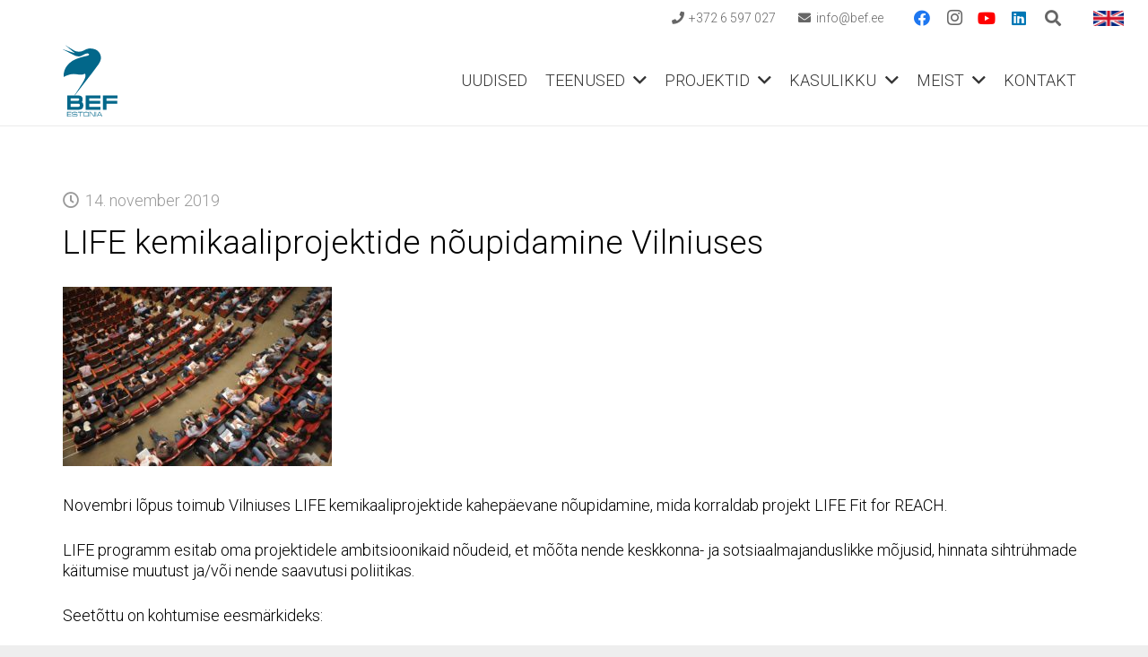

--- FILE ---
content_type: text/html; charset=UTF-8
request_url: https://bef.ee/life-kemikaaliprojektide-noupidamine-vilniuses/
body_size: 15394
content:
<!DOCTYPE HTML>
<html lang="et">
<head>
	<meta charset="UTF-8">
	<link rel="dns-prefetch" href="//cdn.hu-manity.co" />
		<!-- Cookie Compliance -->
		<script type="text/javascript">var huOptions = {"appID":"befee-c1d0b98","currentLanguage":"et","blocking":true,"globalCookie":false,"isAdmin":false,"privacyConsent":true,"forms":[],"customProviders":[],"customPatterns":[]};</script>
		<script type="text/javascript" src="https://cdn.hu-manity.co/hu-banner.min.js"></script><meta name='robots' content='index, follow, max-image-preview:large, max-snippet:-1, max-video-preview:-1' />
<link rel="alternate" hreflang="et" href="https://bef.ee/life-kemikaaliprojektide-noupidamine-vilniuses/" />
<link rel="alternate" hreflang="x-default" href="https://bef.ee/life-kemikaaliprojektide-noupidamine-vilniuses/" />

	<!-- This site is optimized with the Yoast SEO plugin v26.6 - https://yoast.com/wordpress/plugins/seo/ -->
	<title>LIFE kemikaaliprojektide nõupidamine Vilniuses - BEF Estonia</title>
	<link rel="canonical" href="https://bef.ee/life-kemikaaliprojektide-noupidamine-vilniuses/" />
	<script type="application/ld+json" class="yoast-schema-graph">{"@context":"https://schema.org","@graph":[{"@type":"Article","@id":"https://bef.ee/life-kemikaaliprojektide-noupidamine-vilniuses/#article","isPartOf":{"@id":"https://bef.ee/life-kemikaaliprojektide-noupidamine-vilniuses/"},"author":{"name":"triins","@id":"https://bef.ee/#/schema/person/02cc924172311eb4d9888000f291e5d1"},"headline":"LIFE kemikaaliprojektide nõupidamine Vilniuses","datePublished":"2019-11-14T12:14:40+00:00","dateModified":"2019-11-14T12:39:27+00:00","mainEntityOfPage":{"@id":"https://bef.ee/life-kemikaaliprojektide-noupidamine-vilniuses/"},"wordCount":152,"publisher":{"@id":"https://bef.ee/#organization"},"image":{"@id":"https://bef.ee/life-kemikaaliprojektide-noupidamine-vilniuses/#primaryimage"},"thumbnailUrl":"http://bef.ee/wp-content/uploads/2019/11/event-1597531_1920-300x200.jpg","articleSection":["Uudis"],"inLanguage":"et"},{"@type":"WebPage","@id":"https://bef.ee/life-kemikaaliprojektide-noupidamine-vilniuses/","url":"https://bef.ee/life-kemikaaliprojektide-noupidamine-vilniuses/","name":"LIFE kemikaaliprojektide nõupidamine Vilniuses - BEF Estonia","isPartOf":{"@id":"https://bef.ee/#website"},"primaryImageOfPage":{"@id":"https://bef.ee/life-kemikaaliprojektide-noupidamine-vilniuses/#primaryimage"},"image":{"@id":"https://bef.ee/life-kemikaaliprojektide-noupidamine-vilniuses/#primaryimage"},"thumbnailUrl":"http://bef.ee/wp-content/uploads/2019/11/event-1597531_1920-300x200.jpg","datePublished":"2019-11-14T12:14:40+00:00","dateModified":"2019-11-14T12:39:27+00:00","breadcrumb":{"@id":"https://bef.ee/life-kemikaaliprojektide-noupidamine-vilniuses/#breadcrumb"},"inLanguage":"et","potentialAction":[{"@type":"ReadAction","target":["https://bef.ee/life-kemikaaliprojektide-noupidamine-vilniuses/"]}]},{"@type":"ImageObject","inLanguage":"et","@id":"https://bef.ee/life-kemikaaliprojektide-noupidamine-vilniuses/#primaryimage","url":"http://bef.ee/wp-content/uploads/2019/11/event-1597531_1920-300x200.jpg","contentUrl":"http://bef.ee/wp-content/uploads/2019/11/event-1597531_1920-300x200.jpg"},{"@type":"BreadcrumbList","@id":"https://bef.ee/life-kemikaaliprojektide-noupidamine-vilniuses/#breadcrumb","itemListElement":[{"@type":"ListItem","position":1,"name":"Home","item":"https://bef.ee/"},{"@type":"ListItem","position":2,"name":"LIFE kemikaaliprojektide nõupidamine Vilniuses"}]},{"@type":"WebSite","@id":"https://bef.ee/#website","url":"https://bef.ee/","name":"BEF Estonia","description":"Balti Keskkonnafoorum","publisher":{"@id":"https://bef.ee/#organization"},"potentialAction":[{"@type":"SearchAction","target":{"@type":"EntryPoint","urlTemplate":"https://bef.ee/?s={search_term_string}"},"query-input":{"@type":"PropertyValueSpecification","valueRequired":true,"valueName":"search_term_string"}}],"inLanguage":"et"},{"@type":"Organization","@id":"https://bef.ee/#organization","name":"Balti Keskkonnafoorum","url":"https://bef.ee/","logo":{"@type":"ImageObject","inLanguage":"et","@id":"https://bef.ee/#/schema/logo/image/","url":"https://bef.ee/wp-content/uploads/2022/06/logo-fb.png","contentUrl":"https://bef.ee/wp-content/uploads/2022/06/logo-fb.png","width":761,"height":1000,"caption":"Balti Keskkonnafoorum"},"image":{"@id":"https://bef.ee/#/schema/logo/image/"}},{"@type":"Person","@id":"https://bef.ee/#/schema/person/02cc924172311eb4d9888000f291e5d1","name":"triins","image":{"@type":"ImageObject","inLanguage":"et","@id":"https://bef.ee/#/schema/person/image/","url":"https://secure.gravatar.com/avatar/03c63e4600b7f16457ac933b166201ae2c7a0ed9e79684e53b6118907820bd91?s=96&d=mm&r=g","contentUrl":"https://secure.gravatar.com/avatar/03c63e4600b7f16457ac933b166201ae2c7a0ed9e79684e53b6118907820bd91?s=96&d=mm&r=g","caption":"triins"},"url":"https://bef.ee/author/triin-sakermaabef-ee/"}]}</script>
	<!-- / Yoast SEO plugin. -->


<link rel='dns-prefetch' href='//fonts.googleapis.com' />
<link rel="alternate" type="application/rss+xml" title="BEF Estonia &raquo; RSS" href="https://bef.ee/feed/" />
<link rel="alternate" type="application/rss+xml" title="BEF Estonia &raquo; Kommentaaride RSS" href="https://bef.ee/comments/feed/" />
<link rel="alternate" title="oEmbed (JSON)" type="application/json+oembed" href="https://bef.ee/wp-json/oembed/1.0/embed?url=https%3A%2F%2Fbef.ee%2Flife-kemikaaliprojektide-noupidamine-vilniuses%2F" />
<link rel="alternate" title="oEmbed (XML)" type="text/xml+oembed" href="https://bef.ee/wp-json/oembed/1.0/embed?url=https%3A%2F%2Fbef.ee%2Flife-kemikaaliprojektide-noupidamine-vilniuses%2F&#038;format=xml" />
<link rel="canonical" href="https://bef.ee/life-kemikaaliprojektide-noupidamine-vilniuses/" />
<meta name="viewport" content="width=device-width, initial-scale=1">
<meta name="theme-color" content="#f5f5f5">
<meta property="og:title" content="LIFE kemikaaliprojektide nõupidamine Vilniuses - BEF Estonia">
<meta property="og:url" content="https://bef.ee/life-kemikaaliprojektide-noupidamine-vilniuses">
<meta property="og:locale" content="et">
<meta property="og:site_name" content="BEF Estonia">
<meta property="og:type" content="article">
<meta property="og:image" content="https://bef.ee/wp-content/themes/Impreza-BEF/img/logo--fb.png" itemprop="image">
<meta property="og:locale:alternate" content="en_US">
<link rel='stylesheet' id='handle-css' href='https://bef.ee/wp-content/themes/Impreza-BEF/fonts.css?ver=1665127358' media='all' />
<style id='wp-img-auto-sizes-contain-inline-css'>
img:is([sizes=auto i],[sizes^="auto," i]){contain-intrinsic-size:3000px 1500px}
/*# sourceURL=wp-img-auto-sizes-contain-inline-css */
</style>
<style id='wp-emoji-styles-inline-css'>

	img.wp-smiley, img.emoji {
		display: inline !important;
		border: none !important;
		box-shadow: none !important;
		height: 1em !important;
		width: 1em !important;
		margin: 0 0.07em !important;
		vertical-align: -0.1em !important;
		background: none !important;
		padding: 0 !important;
	}
/*# sourceURL=wp-emoji-styles-inline-css */
</style>
<link rel='stylesheet' id='legacy_styles-css' href='https://bef.ee/wp-content/themes/Impreza-BEF/legacy/style.css?ver=1654767996' media='all' />
<link rel='stylesheet' id='us-fonts-css' href='https://fonts.googleapis.com/css?family=Roboto%3A300%2C700%2C400&#038;display=swap&#038;ver=6.9' media='all' />
<link rel='stylesheet' id='us-theme-css' href='//bef.ee/wp-content/uploads/us-assets/bef.ee.css?ver=febaaf3a' media='all' />
<link rel='stylesheet' id='theme-style-css' href='//bef.ee/wp-content/themes/Impreza-BEF/style.css?ver=1766902489' media='all' />
<script></script><link rel="https://api.w.org/" href="https://bef.ee/wp-json/" /><link rel="alternate" title="JSON" type="application/json" href="https://bef.ee/wp-json/wp/v2/posts/9667" /><link rel="EditURI" type="application/rsd+xml" title="RSD" href="https://bef.ee/xmlrpc.php?rsd" />
<meta name="generator" content="WordPress 6.9" />
<link rel='shortlink' href='https://bef.ee/?p=9667' />

		<!-- GA Google Analytics @ https://m0n.co/ga -->
		<script async src="https://www.googletagmanager.com/gtag/js?id=G-KH2WKQVD2G"></script>
		<script>
			window.dataLayer = window.dataLayer || [];
			function gtag(){dataLayer.push(arguments);}
			gtag('js', new Date());
			gtag('config', 'G-KH2WKQVD2G');
		</script>

	<meta name="generator" content="WPML ver:4.8.6 stt:1,15;" />
	<link rel="apple-touch-icon" sizes="180x180" href="/wp-content/themes/Impreza-BEF/img/favicon/apple-touch-icon.png">
	<link rel="icon" type="image/png" sizes="32x32" href="/wp-content/themes/Impreza-BEF/img/favicon/favicon-32x32.png">
	<link rel="icon" type="image/png" sizes="16x16" href="/wp-content/themes/Impreza-BEF/img/favicon/favicon-16x16.png">
	<link rel="manifest" href="/wp-content/themes/Impreza-BEF/img/favicon/site.webmanifest">
	<link rel="mask-icon" href="/wp-content/themes/Impreza-BEF/img/favicon/safari-pinned-tab.svg" color="#02678a">
	<meta name="msapplication-TileColor" content="#ffffff">
	<meta name="msapplication-config" content="/wp-content/themes/Impreza-BEF/img/favicon/browserconfig.xml">
	<meta name="theme-color" content="#ffffff">
			<script id="us_add_no_touch">
			if ( ! /Android|webOS|iPhone|iPad|iPod|BlackBerry|IEMobile|Opera Mini/i.test( navigator.userAgent ) ) {
				document.documentElement.classList.add( "no-touch" );
			}
		</script>
				<script id="us_color_scheme_switch_class">
			if ( document.cookie.includes( "us_color_scheme_switch_is_on=true" ) ) {
				document.documentElement.classList.add( "us-color-scheme-on" );
			}
		</script>
		<meta name="generator" content="Powered by WPBakery Page Builder - drag and drop page builder for WordPress."/>
<meta name="generator" content="Powered by Slider Revolution 6.7.40 - responsive, Mobile-Friendly Slider Plugin for WordPress with comfortable drag and drop interface." />
<script>function setREVStartSize(e){
			//window.requestAnimationFrame(function() {
				window.RSIW = window.RSIW===undefined ? window.innerWidth : window.RSIW;
				window.RSIH = window.RSIH===undefined ? window.innerHeight : window.RSIH;
				try {
					var pw = document.getElementById(e.c).parentNode.offsetWidth,
						newh;
					pw = pw===0 || isNaN(pw) || (e.l=="fullwidth" || e.layout=="fullwidth") ? window.RSIW : pw;
					e.tabw = e.tabw===undefined ? 0 : parseInt(e.tabw);
					e.thumbw = e.thumbw===undefined ? 0 : parseInt(e.thumbw);
					e.tabh = e.tabh===undefined ? 0 : parseInt(e.tabh);
					e.thumbh = e.thumbh===undefined ? 0 : parseInt(e.thumbh);
					e.tabhide = e.tabhide===undefined ? 0 : parseInt(e.tabhide);
					e.thumbhide = e.thumbhide===undefined ? 0 : parseInt(e.thumbhide);
					e.mh = e.mh===undefined || e.mh=="" || e.mh==="auto" ? 0 : parseInt(e.mh,0);
					if(e.layout==="fullscreen" || e.l==="fullscreen")
						newh = Math.max(e.mh,window.RSIH);
					else{
						e.gw = Array.isArray(e.gw) ? e.gw : [e.gw];
						for (var i in e.rl) if (e.gw[i]===undefined || e.gw[i]===0) e.gw[i] = e.gw[i-1];
						e.gh = e.el===undefined || e.el==="" || (Array.isArray(e.el) && e.el.length==0)? e.gh : e.el;
						e.gh = Array.isArray(e.gh) ? e.gh : [e.gh];
						for (var i in e.rl) if (e.gh[i]===undefined || e.gh[i]===0) e.gh[i] = e.gh[i-1];
											
						var nl = new Array(e.rl.length),
							ix = 0,
							sl;
						e.tabw = e.tabhide>=pw ? 0 : e.tabw;
						e.thumbw = e.thumbhide>=pw ? 0 : e.thumbw;
						e.tabh = e.tabhide>=pw ? 0 : e.tabh;
						e.thumbh = e.thumbhide>=pw ? 0 : e.thumbh;
						for (var i in e.rl) nl[i] = e.rl[i]<window.RSIW ? 0 : e.rl[i];
						sl = nl[0];
						for (var i in nl) if (sl>nl[i] && nl[i]>0) { sl = nl[i]; ix=i;}
						var m = pw>(e.gw[ix]+e.tabw+e.thumbw) ? 1 : (pw-(e.tabw+e.thumbw)) / (e.gw[ix]);
						newh =  (e.gh[ix] * m) + (e.tabh + e.thumbh);
					}
					var el = document.getElementById(e.c);
					if (el!==null && el) el.style.height = newh+"px";
					el = document.getElementById(e.c+"_wrapper");
					if (el!==null && el) {
						el.style.height = newh+"px";
						el.style.display = "block";
					}
				} catch(e){
					console.log("Failure at Presize of Slider:" + e)
				}
			//});
		  };</script>
<noscript><style> .wpb_animate_when_almost_visible { opacity: 1; }</style></noscript>		<style id="us-icon-fonts">@font-face{font-display:swap;font-style:normal;font-family:"fontawesome";font-weight:900;src:url("//bef.ee/wp-content/themes/Impreza/fonts/fa-solid-900.woff2?ver=8.42") format("woff2")}.fas{font-family:"fontawesome";font-weight:900}@font-face{font-display:swap;font-style:normal;font-family:"fontawesome";font-weight:400;src:url("//bef.ee/wp-content/themes/Impreza/fonts/fa-regular-400.woff2?ver=8.42") format("woff2")}.far{font-family:"fontawesome";font-weight:400}@font-face{font-display:swap;font-style:normal;font-family:"fontawesome";font-weight:300;src:url("//bef.ee/wp-content/themes/Impreza/fonts/fa-light-300.woff2?ver=8.42") format("woff2")}.fal{font-family:"fontawesome";font-weight:300}@font-face{font-display:swap;font-style:normal;font-family:"Font Awesome 5 Duotone";font-weight:900;src:url("//bef.ee/wp-content/themes/Impreza/fonts/fa-duotone-900.woff2?ver=8.42") format("woff2")}.fad{font-family:"Font Awesome 5 Duotone";font-weight:900}.fad{position:relative}.fad:before{position:absolute}.fad:after{opacity:0.4}@font-face{font-display:swap;font-style:normal;font-family:"Font Awesome 5 Brands";font-weight:400;src:url("//bef.ee/wp-content/themes/Impreza/fonts/fa-brands-400.woff2?ver=8.42") format("woff2")}.fab{font-family:"Font Awesome 5 Brands";font-weight:400}@font-face{font-display:block;font-style:normal;font-family:"Material Icons";font-weight:400;src:url("//bef.ee/wp-content/themes/Impreza/fonts/material-icons.woff2?ver=8.42") format("woff2")}.material-icons{font-family:"Material Icons";font-weight:400}</style>
				<style id="us-current-header-css"> .l-subheader.at_top,.l-subheader.at_top .w-dropdown-list,.l-subheader.at_top .type_mobile .w-nav-list.level_1{background:var(--color-header-top-bg);color:var(--color-header-top-text)}.no-touch .l-subheader.at_top a:hover,.no-touch .l-header.bg_transparent .l-subheader.at_top .w-dropdown.opened a:hover{color:var(--color-header-top-text-hover)}.l-header.bg_transparent:not(.sticky) .l-subheader.at_top{background:var(--color-header-top-transparent-bg);color:var(--color-header-top-transparent-text)}.no-touch .l-header.bg_transparent:not(.sticky) .at_top .w-cart-link:hover,.no-touch .l-header.bg_transparent:not(.sticky) .at_top .w-text a:hover,.no-touch .l-header.bg_transparent:not(.sticky) .at_top .w-html a:hover,.no-touch .l-header.bg_transparent:not(.sticky) .at_top .w-nav>a:hover,.no-touch .l-header.bg_transparent:not(.sticky) .at_top .w-menu a:hover,.no-touch .l-header.bg_transparent:not(.sticky) .at_top .w-search>a:hover,.no-touch .l-header.bg_transparent:not(.sticky) .at_top .w-socials.shape_none.color_text a:hover,.no-touch .l-header.bg_transparent:not(.sticky) .at_top .w-socials.shape_none.color_link a:hover,.no-touch .l-header.bg_transparent:not(.sticky) .at_top .w-dropdown a:hover,.no-touch .l-header.bg_transparent:not(.sticky) .at_top .type_desktop .menu-item.level_1.opened>a,.no-touch .l-header.bg_transparent:not(.sticky) .at_top .type_desktop .menu-item.level_1:hover>a{color:var(--color-header-top-transparent-text-hover)}.l-subheader.at_middle,.l-subheader.at_middle .w-dropdown-list,.l-subheader.at_middle .type_mobile .w-nav-list.level_1{background:var(--color-header-middle-bg);color:var(--color-header-middle-text)}.no-touch .l-subheader.at_middle a:hover,.no-touch .l-header.bg_transparent .l-subheader.at_middle .w-dropdown.opened a:hover{color:var(--color-header-middle-text-hover)}.l-header.bg_transparent:not(.sticky) .l-subheader.at_middle{background:var(--color-header-transparent-bg);color:var(--color-header-transparent-text)}.no-touch .l-header.bg_transparent:not(.sticky) .at_middle .w-cart-link:hover,.no-touch .l-header.bg_transparent:not(.sticky) .at_middle .w-text a:hover,.no-touch .l-header.bg_transparent:not(.sticky) .at_middle .w-html a:hover,.no-touch .l-header.bg_transparent:not(.sticky) .at_middle .w-nav>a:hover,.no-touch .l-header.bg_transparent:not(.sticky) .at_middle .w-menu a:hover,.no-touch .l-header.bg_transparent:not(.sticky) .at_middle .w-search>a:hover,.no-touch .l-header.bg_transparent:not(.sticky) .at_middle .w-socials.shape_none.color_text a:hover,.no-touch .l-header.bg_transparent:not(.sticky) .at_middle .w-socials.shape_none.color_link a:hover,.no-touch .l-header.bg_transparent:not(.sticky) .at_middle .w-dropdown a:hover,.no-touch .l-header.bg_transparent:not(.sticky) .at_middle .type_desktop .menu-item.level_1.opened>a,.no-touch .l-header.bg_transparent:not(.sticky) .at_middle .type_desktop .menu-item.level_1:hover>a{color:var(--color-header-transparent-text-hover)}.header_ver .l-header{background:var(--color-header-middle-bg);color:var(--color-header-middle-text)}@media (min-width:1281px){.hidden_for_default{display:none!important}.l-subheader.at_bottom{display:none}.l-header{position:relative;z-index:111}.l-subheader{margin:0 auto}.l-subheader.width_full{padding-left:1.5rem;padding-right:1.5rem}.l-subheader-h{display:flex;align-items:center;position:relative;margin:0 auto;max-width:var(--site-content-width,1200px);height:inherit}.w-header-show{display:none}.l-header.pos_fixed{position:fixed;left:var(--site-outline-width,0);right:var(--site-outline-width,0)}.l-header.pos_fixed:not(.notransition) .l-subheader{transition-property:transform,background,box-shadow,line-height,height,visibility;transition-duration:.3s;transition-timing-function:cubic-bezier(.78,.13,.15,.86)}.headerinpos_bottom.sticky_first_section .l-header.pos_fixed{position:fixed!important}.header_hor .l-header.sticky_auto_hide{transition:margin .3s cubic-bezier(.78,.13,.15,.86) .1s}.header_hor .l-header.sticky_auto_hide.down{margin-top:calc(-1.1 * var(--header-sticky-height,0px) )}.l-header.bg_transparent:not(.sticky) .l-subheader{box-shadow:none!important;background:none}.l-header.bg_transparent~.l-main .l-section.width_full.height_auto:first-of-type>.l-section-h{padding-top:0!important;padding-bottom:0!important}.l-header.pos_static.bg_transparent{position:absolute;left:var(--site-outline-width,0);right:var(--site-outline-width,0)}.l-subheader.width_full .l-subheader-h{max-width:none!important}.l-header.shadow_thin .l-subheader.at_middle,.l-header.shadow_thin .l-subheader.at_bottom{box-shadow:0 1px 0 rgba(0,0,0,0.08)}.l-header.shadow_wide .l-subheader.at_middle,.l-header.shadow_wide .l-subheader.at_bottom{box-shadow:0 3px 5px -1px rgba(0,0,0,0.1),0 2px 1px -1px rgba(0,0,0,0.05)}.header_hor .l-subheader-cell>.w-cart{margin-left:0;margin-right:0}:root{--header-height:140px;--header-sticky-height:60px}.l-header:before{content:'140'}.l-header.sticky:before{content:'60'}.l-subheader.at_top{line-height:40px;height:40px;overflow:visible;visibility:visible}.l-header.sticky .l-subheader.at_top{line-height:0px;height:0px;overflow:hidden;visibility:hidden}.l-subheader.at_middle{line-height:100px;height:100px;overflow:visible;visibility:visible}.l-header.sticky .l-subheader.at_middle{line-height:60px;height:60px;overflow:visible;visibility:visible}.l-subheader.at_bottom{line-height:50px;height:50px;overflow:visible;visibility:visible}.l-header.sticky .l-subheader.at_bottom{line-height:50px;height:50px;overflow:visible;visibility:visible}.headerinpos_above .l-header.pos_fixed{overflow:hidden;transition:transform 0.3s;transform:translate3d(0,-100%,0)}.headerinpos_above .l-header.pos_fixed.sticky{overflow:visible;transform:none}.headerinpos_above .l-header.pos_fixed~.l-section>.l-section-h,.headerinpos_above .l-header.pos_fixed~.l-main .l-section:first-of-type>.l-section-h{padding-top:0!important}.headerinpos_below .l-header.pos_fixed:not(.sticky){position:absolute;top:100%}.headerinpos_below .l-header.pos_fixed~.l-main>.l-section:first-of-type>.l-section-h{padding-top:0!important}.headerinpos_below .l-header.pos_fixed~.l-main .l-section.full_height:nth-of-type(2){min-height:100vh}.headerinpos_below .l-header.pos_fixed~.l-main>.l-section:nth-of-type(2)>.l-section-h{padding-top:var(--header-height)}.headerinpos_bottom .l-header.pos_fixed:not(.sticky){position:absolute;top:100vh}.headerinpos_bottom .l-header.pos_fixed~.l-main>.l-section:first-of-type>.l-section-h{padding-top:0!important}.headerinpos_bottom .l-header.pos_fixed~.l-main>.l-section:first-of-type>.l-section-h{padding-bottom:var(--header-height)}.headerinpos_bottom .l-header.pos_fixed.bg_transparent~.l-main .l-section.valign_center:not(.height_auto):first-of-type>.l-section-h{top:calc( var(--header-height) / 2 )}.headerinpos_bottom .l-header.pos_fixed:not(.sticky) .w-cart.layout_dropdown .w-cart-content,.headerinpos_bottom .l-header.pos_fixed:not(.sticky) .w-nav.type_desktop .w-nav-list.level_2{bottom:100%;transform-origin:0 100%}.headerinpos_bottom .l-header.pos_fixed:not(.sticky) .w-nav.type_mobile.m_layout_dropdown .w-nav-list.level_1{top:auto;bottom:100%;box-shadow:var(--box-shadow-up)}.headerinpos_bottom .l-header.pos_fixed:not(.sticky) .w-nav.type_desktop .w-nav-list.level_3,.headerinpos_bottom .l-header.pos_fixed:not(.sticky) .w-nav.type_desktop .w-nav-list.level_4{top:auto;bottom:0;transform-origin:0 100%}.headerinpos_bottom .l-header.pos_fixed:not(.sticky) .w-dropdown-list{top:auto;bottom:-0.4em;padding-top:0.4em;padding-bottom:2.4em}.admin-bar .l-header.pos_static.bg_solid~.l-main .l-section.full_height:first-of-type{min-height:calc( 100vh - var(--header-height) - 32px )}.admin-bar .l-header.pos_fixed:not(.sticky_auto_hide)~.l-main .l-section.full_height:not(:first-of-type){min-height:calc( 100vh - var(--header-sticky-height) - 32px )}.admin-bar.headerinpos_below .l-header.pos_fixed~.l-main .l-section.full_height:nth-of-type(2){min-height:calc(100vh - 32px)}}@media (min-width:1025px) and (max-width:1280px){.hidden_for_laptops{display:none!important}.l-subheader.at_bottom{display:none}.l-header{position:relative;z-index:111}.l-subheader{margin:0 auto}.l-subheader.width_full{padding-left:1.5rem;padding-right:1.5rem}.l-subheader-h{display:flex;align-items:center;position:relative;margin:0 auto;max-width:var(--site-content-width,1200px);height:inherit}.w-header-show{display:none}.l-header.pos_fixed{position:fixed;left:var(--site-outline-width,0);right:var(--site-outline-width,0)}.l-header.pos_fixed:not(.notransition) .l-subheader{transition-property:transform,background,box-shadow,line-height,height,visibility;transition-duration:.3s;transition-timing-function:cubic-bezier(.78,.13,.15,.86)}.headerinpos_bottom.sticky_first_section .l-header.pos_fixed{position:fixed!important}.header_hor .l-header.sticky_auto_hide{transition:margin .3s cubic-bezier(.78,.13,.15,.86) .1s}.header_hor .l-header.sticky_auto_hide.down{margin-top:calc(-1.1 * var(--header-sticky-height,0px) )}.l-header.bg_transparent:not(.sticky) .l-subheader{box-shadow:none!important;background:none}.l-header.bg_transparent~.l-main .l-section.width_full.height_auto:first-of-type>.l-section-h{padding-top:0!important;padding-bottom:0!important}.l-header.pos_static.bg_transparent{position:absolute;left:var(--site-outline-width,0);right:var(--site-outline-width,0)}.l-subheader.width_full .l-subheader-h{max-width:none!important}.l-header.shadow_thin .l-subheader.at_middle,.l-header.shadow_thin .l-subheader.at_bottom{box-shadow:0 1px 0 rgba(0,0,0,0.08)}.l-header.shadow_wide .l-subheader.at_middle,.l-header.shadow_wide .l-subheader.at_bottom{box-shadow:0 3px 5px -1px rgba(0,0,0,0.1),0 2px 1px -1px rgba(0,0,0,0.05)}.header_hor .l-subheader-cell>.w-cart{margin-left:0;margin-right:0}:root{--header-height:140px;--header-sticky-height:60px}.l-header:before{content:'140'}.l-header.sticky:before{content:'60'}.l-subheader.at_top{line-height:40px;height:40px;overflow:visible;visibility:visible}.l-header.sticky .l-subheader.at_top{line-height:0px;height:0px;overflow:hidden;visibility:hidden}.l-subheader.at_middle{line-height:100px;height:100px;overflow:visible;visibility:visible}.l-header.sticky .l-subheader.at_middle{line-height:60px;height:60px;overflow:visible;visibility:visible}.l-subheader.at_bottom{line-height:50px;height:50px;overflow:visible;visibility:visible}.l-header.sticky .l-subheader.at_bottom{line-height:50px;height:50px;overflow:visible;visibility:visible}.headerinpos_above .l-header.pos_fixed{overflow:hidden;transition:transform 0.3s;transform:translate3d(0,-100%,0)}.headerinpos_above .l-header.pos_fixed.sticky{overflow:visible;transform:none}.headerinpos_above .l-header.pos_fixed~.l-section>.l-section-h,.headerinpos_above .l-header.pos_fixed~.l-main .l-section:first-of-type>.l-section-h{padding-top:0!important}.headerinpos_below .l-header.pos_fixed:not(.sticky){position:absolute;top:100%}.headerinpos_below .l-header.pos_fixed~.l-main>.l-section:first-of-type>.l-section-h{padding-top:0!important}.headerinpos_below .l-header.pos_fixed~.l-main .l-section.full_height:nth-of-type(2){min-height:100vh}.headerinpos_below .l-header.pos_fixed~.l-main>.l-section:nth-of-type(2)>.l-section-h{padding-top:var(--header-height)}.headerinpos_bottom .l-header.pos_fixed:not(.sticky){position:absolute;top:100vh}.headerinpos_bottom .l-header.pos_fixed~.l-main>.l-section:first-of-type>.l-section-h{padding-top:0!important}.headerinpos_bottom .l-header.pos_fixed~.l-main>.l-section:first-of-type>.l-section-h{padding-bottom:var(--header-height)}.headerinpos_bottom .l-header.pos_fixed.bg_transparent~.l-main .l-section.valign_center:not(.height_auto):first-of-type>.l-section-h{top:calc( var(--header-height) / 2 )}.headerinpos_bottom .l-header.pos_fixed:not(.sticky) .w-cart.layout_dropdown .w-cart-content,.headerinpos_bottom .l-header.pos_fixed:not(.sticky) .w-nav.type_desktop .w-nav-list.level_2{bottom:100%;transform-origin:0 100%}.headerinpos_bottom .l-header.pos_fixed:not(.sticky) .w-nav.type_mobile.m_layout_dropdown .w-nav-list.level_1{top:auto;bottom:100%;box-shadow:var(--box-shadow-up)}.headerinpos_bottom .l-header.pos_fixed:not(.sticky) .w-nav.type_desktop .w-nav-list.level_3,.headerinpos_bottom .l-header.pos_fixed:not(.sticky) .w-nav.type_desktop .w-nav-list.level_4{top:auto;bottom:0;transform-origin:0 100%}.headerinpos_bottom .l-header.pos_fixed:not(.sticky) .w-dropdown-list{top:auto;bottom:-0.4em;padding-top:0.4em;padding-bottom:2.4em}.admin-bar .l-header.pos_static.bg_solid~.l-main .l-section.full_height:first-of-type{min-height:calc( 100vh - var(--header-height) - 32px )}.admin-bar .l-header.pos_fixed:not(.sticky_auto_hide)~.l-main .l-section.full_height:not(:first-of-type){min-height:calc( 100vh - var(--header-sticky-height) - 32px )}.admin-bar.headerinpos_below .l-header.pos_fixed~.l-main .l-section.full_height:nth-of-type(2){min-height:calc(100vh - 32px)}}@media (min-width:601px) and (max-width:1024px){.hidden_for_tablets{display:none!important}.l-subheader.at_bottom{display:none}.l-header{position:relative;z-index:111}.l-subheader{margin:0 auto}.l-subheader.width_full{padding-left:1.5rem;padding-right:1.5rem}.l-subheader-h{display:flex;align-items:center;position:relative;margin:0 auto;max-width:var(--site-content-width,1200px);height:inherit}.w-header-show{display:none}.l-header.pos_fixed{position:fixed;left:var(--site-outline-width,0);right:var(--site-outline-width,0)}.l-header.pos_fixed:not(.notransition) .l-subheader{transition-property:transform,background,box-shadow,line-height,height,visibility;transition-duration:.3s;transition-timing-function:cubic-bezier(.78,.13,.15,.86)}.headerinpos_bottom.sticky_first_section .l-header.pos_fixed{position:fixed!important}.header_hor .l-header.sticky_auto_hide{transition:margin .3s cubic-bezier(.78,.13,.15,.86) .1s}.header_hor .l-header.sticky_auto_hide.down{margin-top:calc(-1.1 * var(--header-sticky-height,0px) )}.l-header.bg_transparent:not(.sticky) .l-subheader{box-shadow:none!important;background:none}.l-header.bg_transparent~.l-main .l-section.width_full.height_auto:first-of-type>.l-section-h{padding-top:0!important;padding-bottom:0!important}.l-header.pos_static.bg_transparent{position:absolute;left:var(--site-outline-width,0);right:var(--site-outline-width,0)}.l-subheader.width_full .l-subheader-h{max-width:none!important}.l-header.shadow_thin .l-subheader.at_middle,.l-header.shadow_thin .l-subheader.at_bottom{box-shadow:0 1px 0 rgba(0,0,0,0.08)}.l-header.shadow_wide .l-subheader.at_middle,.l-header.shadow_wide .l-subheader.at_bottom{box-shadow:0 3px 5px -1px rgba(0,0,0,0.1),0 2px 1px -1px rgba(0,0,0,0.05)}.header_hor .l-subheader-cell>.w-cart{margin-left:0;margin-right:0}:root{--header-height:120px;--header-sticky-height:60px}.l-header:before{content:'120'}.l-header.sticky:before{content:'60'}.l-subheader.at_top{line-height:40px;height:40px;overflow:visible;visibility:visible}.l-header.sticky .l-subheader.at_top{line-height:0px;height:0px;overflow:hidden;visibility:hidden}.l-subheader.at_middle{line-height:80px;height:80px;overflow:visible;visibility:visible}.l-header.sticky .l-subheader.at_middle{line-height:60px;height:60px;overflow:visible;visibility:visible}.l-subheader.at_bottom{line-height:50px;height:50px;overflow:visible;visibility:visible}.l-header.sticky .l-subheader.at_bottom{line-height:50px;height:50px;overflow:visible;visibility:visible}}@media (max-width:600px){.hidden_for_mobiles{display:none!important}.l-subheader.at_bottom{display:none}.l-header{position:relative;z-index:111}.l-subheader{margin:0 auto}.l-subheader.width_full{padding-left:1.5rem;padding-right:1.5rem}.l-subheader-h{display:flex;align-items:center;position:relative;margin:0 auto;max-width:var(--site-content-width,1200px);height:inherit}.w-header-show{display:none}.l-header.pos_fixed{position:fixed;left:var(--site-outline-width,0);right:var(--site-outline-width,0)}.l-header.pos_fixed:not(.notransition) .l-subheader{transition-property:transform,background,box-shadow,line-height,height,visibility;transition-duration:.3s;transition-timing-function:cubic-bezier(.78,.13,.15,.86)}.headerinpos_bottom.sticky_first_section .l-header.pos_fixed{position:fixed!important}.header_hor .l-header.sticky_auto_hide{transition:margin .3s cubic-bezier(.78,.13,.15,.86) .1s}.header_hor .l-header.sticky_auto_hide.down{margin-top:calc(-1.1 * var(--header-sticky-height,0px) )}.l-header.bg_transparent:not(.sticky) .l-subheader{box-shadow:none!important;background:none}.l-header.bg_transparent~.l-main .l-section.width_full.height_auto:first-of-type>.l-section-h{padding-top:0!important;padding-bottom:0!important}.l-header.pos_static.bg_transparent{position:absolute;left:var(--site-outline-width,0);right:var(--site-outline-width,0)}.l-subheader.width_full .l-subheader-h{max-width:none!important}.l-header.shadow_thin .l-subheader.at_middle,.l-header.shadow_thin .l-subheader.at_bottom{box-shadow:0 1px 0 rgba(0,0,0,0.08)}.l-header.shadow_wide .l-subheader.at_middle,.l-header.shadow_wide .l-subheader.at_bottom{box-shadow:0 3px 5px -1px rgba(0,0,0,0.1),0 2px 1px -1px rgba(0,0,0,0.05)}.header_hor .l-subheader-cell>.w-cart{margin-left:0;margin-right:0}:root{--header-height:90px;--header-sticky-height:50px}.l-header:before{content:'90'}.l-header.sticky:before{content:'50'}.l-subheader.at_top{line-height:40px;height:40px;overflow:visible;visibility:visible}.l-header.sticky .l-subheader.at_top{line-height:0px;height:0px;overflow:hidden;visibility:hidden}.l-subheader.at_middle{line-height:50px;height:50px;overflow:visible;visibility:visible}.l-header.sticky .l-subheader.at_middle{line-height:50px;height:50px;overflow:visible;visibility:visible}.l-subheader.at_bottom{line-height:50px;height:50px;overflow:visible;visibility:visible}.l-header.sticky .l-subheader.at_bottom{line-height:50px;height:50px;overflow:visible;visibility:visible}}@media (min-width:1281px){.ush_image_1{height:80px!important}.l-header.sticky .ush_image_1{height:50px!important}}@media (min-width:1025px) and (max-width:1280px){.ush_image_1{height:80px!important}.l-header.sticky .ush_image_1{height:50px!important}}@media (min-width:601px) and (max-width:1024px){.ush_image_1{height:70px!important}.l-header.sticky .ush_image_1{height:40px!important}}@media (max-width:600px){.ush_image_1{height:40px!important}.l-header.sticky .ush_image_1{height:30px!important}}@media (min-width:1281px){.ush_image_2{height:17px!important}.l-header.sticky .ush_image_2{height:35px!important}}@media (min-width:1025px) and (max-width:1280px){.ush_image_2{height:17px!important}.l-header.sticky .ush_image_2{height:35px!important}}@media (min-width:601px) and (max-width:1024px){.ush_image_2{height:17px!important}.l-header.sticky .ush_image_2{height:25px!important}}@media (max-width:600px){.ush_image_2{height:17px!important}.l-header.sticky .ush_image_2{height:20px!important}}.header_hor .ush_menu_1.type_desktop .menu-item.level_1>a:not(.w-btn){padding-left:10px;padding-right:10px}.header_hor .ush_menu_1.type_desktop .menu-item.level_1>a.w-btn{margin-left:10px;margin-right:10px}.header_hor .ush_menu_1.type_desktop.align-edges>.w-nav-list.level_1{margin-left:-10px;margin-right:-10px}.header_ver .ush_menu_1.type_desktop .menu-item.level_1>a:not(.w-btn){padding-top:10px;padding-bottom:10px}.header_ver .ush_menu_1.type_desktop .menu-item.level_1>a.w-btn{margin-top:10px;margin-bottom:10px}.ush_menu_1.type_desktop .menu-item:not(.level_1){font-size:1rem}.ush_menu_1.type_mobile .w-nav-anchor.level_1,.ush_menu_1.type_mobile .w-nav-anchor.level_1 + .w-nav-arrow{font-size:16px}.ush_menu_1.type_mobile .w-nav-anchor:not(.level_1),.ush_menu_1.type_mobile .w-nav-anchor:not(.level_1) + .w-nav-arrow{font-size:16px}@media (min-width:1281px){.ush_menu_1 .w-nav-icon{--icon-size:36px;--icon-size-int:36}}@media (min-width:1025px) and (max-width:1280px){.ush_menu_1 .w-nav-icon{--icon-size:32px;--icon-size-int:32}}@media (min-width:601px) and (max-width:1024px){.ush_menu_1 .w-nav-icon{--icon-size:17px;--icon-size-int:17}}@media (max-width:600px){.ush_menu_1 .w-nav-icon{--icon-size:17px;--icon-size-int:17}}@media screen and (max-width:899px){.w-nav.ush_menu_1>.w-nav-list.level_1{display:none}.ush_menu_1 .w-nav-control{display:flex}}.no-touch .ush_menu_1 .w-nav-item.level_1.opened>a:not(.w-btn),.no-touch .ush_menu_1 .w-nav-item.level_1:hover>a:not(.w-btn){background:transparent;color:var(--color-header-middle-text-hover)}.ush_menu_1 .w-nav-item.level_1.current-menu-item>a:not(.w-btn),.ush_menu_1 .w-nav-item.level_1.current-menu-ancestor>a:not(.w-btn),.ush_menu_1 .w-nav-item.level_1.current-page-ancestor>a:not(.w-btn){background:transparent;color:var(--color-header-middle-text-hover)}.l-header.bg_transparent:not(.sticky) .ush_menu_1.type_desktop .w-nav-item.level_1.current-menu-item>a:not(.w-btn),.l-header.bg_transparent:not(.sticky) .ush_menu_1.type_desktop .w-nav-item.level_1.current-menu-ancestor>a:not(.w-btn),.l-header.bg_transparent:not(.sticky) .ush_menu_1.type_desktop .w-nav-item.level_1.current-page-ancestor>a:not(.w-btn){background:transparent;color:var(--color-header-transparent-text-hover)}.ush_menu_1 .w-nav-list:not(.level_1){background:#fafafa;color:var(--color-header-middle-text)}.no-touch .ush_menu_1 .w-nav-item:not(.level_1)>a:focus,.no-touch .ush_menu_1 .w-nav-item:not(.level_1):hover>a{background:transparent;color:var(--color-header-middle-text-hover)}.ush_menu_1 .w-nav-item:not(.level_1).current-menu-item>a,.ush_menu_1 .w-nav-item:not(.level_1).current-menu-ancestor>a,.ush_menu_1 .w-nav-item:not(.level_1).current-page-ancestor>a{background:transparent;color:var(--color-header-middle-text-hover)}@media (min-width:1281px){.ush_search_1.layout_simple{max-width:300px}.ush_search_1.layout_modern.active{width:300px}.ush_search_1{font-size:18px}}@media (min-width:1025px) and (max-width:1280px){.ush_search_1.layout_simple{max-width:250px}.ush_search_1.layout_modern.active{width:250px}.ush_search_1{font-size:18px}}@media (min-width:601px) and (max-width:1024px){.ush_search_1.layout_simple{max-width:200px}.ush_search_1.layout_modern.active{width:200px}.ush_search_1{font-size:18px}}@media (max-width:600px){.ush_search_1{font-size:20px}}.ush_socials_1 .w-socials-list{margin:-0em}.ush_socials_1 .w-socials-item{padding:0em}.ush_menu_1{text-transform:uppercase!important}.ush_text_2{font-size:14px!important}.ush_text_3{font-size:14px!important}</style>
		<style id="us-design-options-css">.us_custom_4983acd3{color:var(--color-content-faded)!important;margin-bottom:0.8rem!important}.us_custom_1cded668{width:50%!important;margin-left:1.5rem!important;margin-bottom:1.5rem!important}.us_custom_5f01f778{margin-top:5em!important}.us_custom_6f3f0456{color:#808080!important}.us_custom_eb849559{text-align:center!important}.us_custom_c8a008c8{width:70px!important;margin-left:auto!important;margin-right:auto!important}@media (min-width:1025px) and (max-width:1280px){.us_custom_1cded668{width:50%!important;margin-left:1.5rem!important;margin-bottom:1.5rem!important}}@media (min-width:601px) and (max-width:1024px){.us_custom_1cded668{width:100%!important;margin-left:0!important;margin-bottom:1.5rem!important}}@media (max-width:600px){.us_custom_1cded668{width:100%!important;margin-left:0!important;margin-bottom:1.5rem!important}}</style><style id='global-styles-inline-css'>
:root{--wp--preset--aspect-ratio--square: 1;--wp--preset--aspect-ratio--4-3: 4/3;--wp--preset--aspect-ratio--3-4: 3/4;--wp--preset--aspect-ratio--3-2: 3/2;--wp--preset--aspect-ratio--2-3: 2/3;--wp--preset--aspect-ratio--16-9: 16/9;--wp--preset--aspect-ratio--9-16: 9/16;--wp--preset--color--black: #000000;--wp--preset--color--cyan-bluish-gray: #abb8c3;--wp--preset--color--white: #ffffff;--wp--preset--color--pale-pink: #f78da7;--wp--preset--color--vivid-red: #cf2e2e;--wp--preset--color--luminous-vivid-orange: #ff6900;--wp--preset--color--luminous-vivid-amber: #fcb900;--wp--preset--color--light-green-cyan: #7bdcb5;--wp--preset--color--vivid-green-cyan: #00d084;--wp--preset--color--pale-cyan-blue: #8ed1fc;--wp--preset--color--vivid-cyan-blue: #0693e3;--wp--preset--color--vivid-purple: #9b51e0;--wp--preset--gradient--vivid-cyan-blue-to-vivid-purple: linear-gradient(135deg,rgb(6,147,227) 0%,rgb(155,81,224) 100%);--wp--preset--gradient--light-green-cyan-to-vivid-green-cyan: linear-gradient(135deg,rgb(122,220,180) 0%,rgb(0,208,130) 100%);--wp--preset--gradient--luminous-vivid-amber-to-luminous-vivid-orange: linear-gradient(135deg,rgb(252,185,0) 0%,rgb(255,105,0) 100%);--wp--preset--gradient--luminous-vivid-orange-to-vivid-red: linear-gradient(135deg,rgb(255,105,0) 0%,rgb(207,46,46) 100%);--wp--preset--gradient--very-light-gray-to-cyan-bluish-gray: linear-gradient(135deg,rgb(238,238,238) 0%,rgb(169,184,195) 100%);--wp--preset--gradient--cool-to-warm-spectrum: linear-gradient(135deg,rgb(74,234,220) 0%,rgb(151,120,209) 20%,rgb(207,42,186) 40%,rgb(238,44,130) 60%,rgb(251,105,98) 80%,rgb(254,248,76) 100%);--wp--preset--gradient--blush-light-purple: linear-gradient(135deg,rgb(255,206,236) 0%,rgb(152,150,240) 100%);--wp--preset--gradient--blush-bordeaux: linear-gradient(135deg,rgb(254,205,165) 0%,rgb(254,45,45) 50%,rgb(107,0,62) 100%);--wp--preset--gradient--luminous-dusk: linear-gradient(135deg,rgb(255,203,112) 0%,rgb(199,81,192) 50%,rgb(65,88,208) 100%);--wp--preset--gradient--pale-ocean: linear-gradient(135deg,rgb(255,245,203) 0%,rgb(182,227,212) 50%,rgb(51,167,181) 100%);--wp--preset--gradient--electric-grass: linear-gradient(135deg,rgb(202,248,128) 0%,rgb(113,206,126) 100%);--wp--preset--gradient--midnight: linear-gradient(135deg,rgb(2,3,129) 0%,rgb(40,116,252) 100%);--wp--preset--font-size--small: 13px;--wp--preset--font-size--medium: 20px;--wp--preset--font-size--large: 36px;--wp--preset--font-size--x-large: 42px;--wp--preset--spacing--20: 0.44rem;--wp--preset--spacing--30: 0.67rem;--wp--preset--spacing--40: 1rem;--wp--preset--spacing--50: 1.5rem;--wp--preset--spacing--60: 2.25rem;--wp--preset--spacing--70: 3.38rem;--wp--preset--spacing--80: 5.06rem;--wp--preset--shadow--natural: 6px 6px 9px rgba(0, 0, 0, 0.2);--wp--preset--shadow--deep: 12px 12px 50px rgba(0, 0, 0, 0.4);--wp--preset--shadow--sharp: 6px 6px 0px rgba(0, 0, 0, 0.2);--wp--preset--shadow--outlined: 6px 6px 0px -3px rgb(255, 255, 255), 6px 6px rgb(0, 0, 0);--wp--preset--shadow--crisp: 6px 6px 0px rgb(0, 0, 0);}:where(.is-layout-flex){gap: 0.5em;}:where(.is-layout-grid){gap: 0.5em;}body .is-layout-flex{display: flex;}.is-layout-flex{flex-wrap: wrap;align-items: center;}.is-layout-flex > :is(*, div){margin: 0;}body .is-layout-grid{display: grid;}.is-layout-grid > :is(*, div){margin: 0;}:where(.wp-block-columns.is-layout-flex){gap: 2em;}:where(.wp-block-columns.is-layout-grid){gap: 2em;}:where(.wp-block-post-template.is-layout-flex){gap: 1.25em;}:where(.wp-block-post-template.is-layout-grid){gap: 1.25em;}.has-black-color{color: var(--wp--preset--color--black) !important;}.has-cyan-bluish-gray-color{color: var(--wp--preset--color--cyan-bluish-gray) !important;}.has-white-color{color: var(--wp--preset--color--white) !important;}.has-pale-pink-color{color: var(--wp--preset--color--pale-pink) !important;}.has-vivid-red-color{color: var(--wp--preset--color--vivid-red) !important;}.has-luminous-vivid-orange-color{color: var(--wp--preset--color--luminous-vivid-orange) !important;}.has-luminous-vivid-amber-color{color: var(--wp--preset--color--luminous-vivid-amber) !important;}.has-light-green-cyan-color{color: var(--wp--preset--color--light-green-cyan) !important;}.has-vivid-green-cyan-color{color: var(--wp--preset--color--vivid-green-cyan) !important;}.has-pale-cyan-blue-color{color: var(--wp--preset--color--pale-cyan-blue) !important;}.has-vivid-cyan-blue-color{color: var(--wp--preset--color--vivid-cyan-blue) !important;}.has-vivid-purple-color{color: var(--wp--preset--color--vivid-purple) !important;}.has-black-background-color{background-color: var(--wp--preset--color--black) !important;}.has-cyan-bluish-gray-background-color{background-color: var(--wp--preset--color--cyan-bluish-gray) !important;}.has-white-background-color{background-color: var(--wp--preset--color--white) !important;}.has-pale-pink-background-color{background-color: var(--wp--preset--color--pale-pink) !important;}.has-vivid-red-background-color{background-color: var(--wp--preset--color--vivid-red) !important;}.has-luminous-vivid-orange-background-color{background-color: var(--wp--preset--color--luminous-vivid-orange) !important;}.has-luminous-vivid-amber-background-color{background-color: var(--wp--preset--color--luminous-vivid-amber) !important;}.has-light-green-cyan-background-color{background-color: var(--wp--preset--color--light-green-cyan) !important;}.has-vivid-green-cyan-background-color{background-color: var(--wp--preset--color--vivid-green-cyan) !important;}.has-pale-cyan-blue-background-color{background-color: var(--wp--preset--color--pale-cyan-blue) !important;}.has-vivid-cyan-blue-background-color{background-color: var(--wp--preset--color--vivid-cyan-blue) !important;}.has-vivid-purple-background-color{background-color: var(--wp--preset--color--vivid-purple) !important;}.has-black-border-color{border-color: var(--wp--preset--color--black) !important;}.has-cyan-bluish-gray-border-color{border-color: var(--wp--preset--color--cyan-bluish-gray) !important;}.has-white-border-color{border-color: var(--wp--preset--color--white) !important;}.has-pale-pink-border-color{border-color: var(--wp--preset--color--pale-pink) !important;}.has-vivid-red-border-color{border-color: var(--wp--preset--color--vivid-red) !important;}.has-luminous-vivid-orange-border-color{border-color: var(--wp--preset--color--luminous-vivid-orange) !important;}.has-luminous-vivid-amber-border-color{border-color: var(--wp--preset--color--luminous-vivid-amber) !important;}.has-light-green-cyan-border-color{border-color: var(--wp--preset--color--light-green-cyan) !important;}.has-vivid-green-cyan-border-color{border-color: var(--wp--preset--color--vivid-green-cyan) !important;}.has-pale-cyan-blue-border-color{border-color: var(--wp--preset--color--pale-cyan-blue) !important;}.has-vivid-cyan-blue-border-color{border-color: var(--wp--preset--color--vivid-cyan-blue) !important;}.has-vivid-purple-border-color{border-color: var(--wp--preset--color--vivid-purple) !important;}.has-vivid-cyan-blue-to-vivid-purple-gradient-background{background: var(--wp--preset--gradient--vivid-cyan-blue-to-vivid-purple) !important;}.has-light-green-cyan-to-vivid-green-cyan-gradient-background{background: var(--wp--preset--gradient--light-green-cyan-to-vivid-green-cyan) !important;}.has-luminous-vivid-amber-to-luminous-vivid-orange-gradient-background{background: var(--wp--preset--gradient--luminous-vivid-amber-to-luminous-vivid-orange) !important;}.has-luminous-vivid-orange-to-vivid-red-gradient-background{background: var(--wp--preset--gradient--luminous-vivid-orange-to-vivid-red) !important;}.has-very-light-gray-to-cyan-bluish-gray-gradient-background{background: var(--wp--preset--gradient--very-light-gray-to-cyan-bluish-gray) !important;}.has-cool-to-warm-spectrum-gradient-background{background: var(--wp--preset--gradient--cool-to-warm-spectrum) !important;}.has-blush-light-purple-gradient-background{background: var(--wp--preset--gradient--blush-light-purple) !important;}.has-blush-bordeaux-gradient-background{background: var(--wp--preset--gradient--blush-bordeaux) !important;}.has-luminous-dusk-gradient-background{background: var(--wp--preset--gradient--luminous-dusk) !important;}.has-pale-ocean-gradient-background{background: var(--wp--preset--gradient--pale-ocean) !important;}.has-electric-grass-gradient-background{background: var(--wp--preset--gradient--electric-grass) !important;}.has-midnight-gradient-background{background: var(--wp--preset--gradient--midnight) !important;}.has-small-font-size{font-size: var(--wp--preset--font-size--small) !important;}.has-medium-font-size{font-size: var(--wp--preset--font-size--medium) !important;}.has-large-font-size{font-size: var(--wp--preset--font-size--large) !important;}.has-x-large-font-size{font-size: var(--wp--preset--font-size--x-large) !important;}
/*# sourceURL=global-styles-inline-css */
</style>
<link rel='stylesheet' id='rs-plugin-settings-css' href='//bef.ee/wp-content/plugins/revslider/sr6/assets/css/rs6.css?ver=6.7.40' media='all' />
<style id='rs-plugin-settings-inline-css'>
#rs-demo-id {}
/*# sourceURL=rs-plugin-settings-inline-css */
</style>
</head>
<body class="wp-singular post-template-default single single-post postid-9667 single-format-standard wp-theme-Impreza wp-child-theme-Impreza-BEF l-body Impreza_8.42 us-core_8.42 header_hor links_underline headerinpos_top state_default cookies-not-set is-post-news wpb-js-composer js-comp-ver-8.7.2 vc_responsive" itemscope itemtype="https://schema.org/WebPage">

<div class="l-canvas type_wide">
	<header id="page-header" class="l-header pos_fixed shadow_wide bg_solid id_10533" itemscope itemtype="https://schema.org/WPHeader"><div class="l-subheader at_top width_full"><div class="l-subheader-h"><div class="l-subheader-cell at_left"></div><div class="l-subheader-cell at_center"></div><div class="l-subheader-cell at_right"><div class="w-text hidden_for_mobiles ush_text_2 nowrap icon_atleft"><span class="w-text-h"><i class="fas fa-phone"></i><span class="w-text-value">+372 6 597 027</span></span></div><div class="w-text ush_text_3 nowrap icon_atleft"><a href="mailto:info@bef.ee" class="w-text-h"><i class="fas fa-envelope"></i><span class="w-text-value">info@bef.ee</span></a></div><div class="w-socials hidden_for_mobiles ush_socials_1 color_brand shape_square style_default hover_fade"><div class="w-socials-list"><div class="w-socials-item facebook"><a target="_blank" rel="nofollow" href="https://www.facebook.com/www.bef.ee/" class="w-socials-item-link" aria-label="Facebook"><span class="w-socials-item-link-hover"></span><i class="fab fa-facebook"></i></a></div><div class="w-socials-item instagram"><a target="_blank" rel="nofollow" href="https://www.instagram.com/keskkonnafoorum/" class="w-socials-item-link" aria-label="Instagram"><span class="w-socials-item-link-hover"></span><i class="fab fa-instagram"></i></a></div><div class="w-socials-item youtube"><a target="_blank" rel="nofollow" href="https://www.youtube.com/channel/UCAgdG68zPGBA-y_nXAacwOQ" class="w-socials-item-link" aria-label="YouTube"><span class="w-socials-item-link-hover"></span><i class="fab fa-youtube"></i></a></div><div class="w-socials-item linkedin"><a target="_blank" rel="nofollow" href="https://www.linkedin.com/company/baltic-environmental-forum-estoni/about/" class="w-socials-item-link" aria-label="LinkedIn"><span class="w-socials-item-link-hover"></span><i class="fab fa-linkedin"></i></a></div></div></div><div class="w-search ush_search_1 elm_in_header us-field-style_1 layout_fullwidth iconpos_right" style="--inputs-background:#02678A;--inputs-focus-background:#02678A;--inputs-text-color:#ffffff;--inputs-focus-text-color:#ffffff;"><a class="w-search-open" role="button" aria-label="Otsi" href="#"><i class="fas fa-search"></i></a><div class="w-search-form"><form class="w-form-row for_text" role="search" action="https://bef.ee/" method="get"><div class="w-form-row-field"><input type="text" name="s" placeholder="Otsing" aria-label="Otsing" value/><input type="hidden" name="lang" value="et" /></div><button aria-label="Sulge" class="w-search-close" type="button"></button></form></div></div><div class="w-image ush_image_2"><a href="/en/" aria-label="flag-en" class="w-image-h"><img width="550" height="275" src="https://bef.ee/wp-content/uploads/2022/04/flag-en.png" class="attachment-large size-large" alt="" loading="lazy" decoding="async" srcset="https://bef.ee/wp-content/uploads/2022/04/flag-en.png 550w, https://bef.ee/wp-content/uploads/2022/04/flag-en-300x150.png 300w, https://bef.ee/wp-content/uploads/2022/04/flag-en-24x12.png 24w, https://bef.ee/wp-content/uploads/2022/04/flag-en-45x23.png 45w, https://bef.ee/wp-content/uploads/2022/04/flag-en-28x14.png 28w, https://bef.ee/wp-content/uploads/2022/04/flag-en-112x56.png 112w" sizes="auto, (max-width: 550px) 100vw, 550px" /></a></div></div></div></div><div class="l-subheader at_middle"><div class="l-subheader-h"><div class="l-subheader-cell at_left"><div class="w-image ush_image_1"><a href="/" aria-label="bef_ee-logo" class="w-image-h"><img width="1024" height="1024" src="https://bef.ee/wp-content/uploads/2022/04/bef_ee-logo.svg" class="attachment-large size-large" alt="" loading="lazy" decoding="async" /></a></div><div class="w-text hide-for-sticky hidden_for_laptops hidden_for_tablets hidden_for_mobiles ush_text_1 nowrap"><span class="w-text-h"><span class="w-text-value">Balti Keskkonnafoorum</span></span></div></div><div class="l-subheader-cell at_center"></div><div class="l-subheader-cell at_right"><nav class="w-nav type_desktop ush_menu_1 height_full show_main_arrows open_on_hover dropdown_height m_align_left m_layout_dropdown dropdown_shadow_wide" itemscope itemtype="https://schema.org/SiteNavigationElement"><a class="w-nav-control" aria-label="Menüü" aria-expanded="false" role="button" href="#"><div class="w-nav-icon style_hamburger_1" style="--icon-thickness:3px"><div></div></div></a><ul class="w-nav-list level_1 hide_for_mobiles hover_simple"><li id="menu-item-50" class="menu-item menu-item-type-post_type menu-item-object-page w-nav-item level_1 menu-item-50"><a class="w-nav-anchor level_1" href="https://bef.ee/uudised/"><span class="w-nav-title">Uudised</span></a></li><li id="menu-item-9126" class="menu-item menu-item-type-post_type menu-item-object-page menu-item-has-children w-nav-item level_1 menu-item-9126"><a class="w-nav-anchor level_1" aria-haspopup="menu" href="https://bef.ee/teenused/"><span class="w-nav-title">Teenused</span><span class="w-nav-arrow" tabindex="0" role="button" aria-expanded="false" aria-label="Teenused Menüü"></span></a><ul class="w-nav-list level_2"><li id="menu-item-9864" class="menu-item menu-item-type-post_type menu-item-object-page w-nav-item level_2 menu-item-9864"><a class="w-nav-anchor level_2" href="https://bef.ee/?page_id=9858"><span class="w-nav-title">Kliimakavade koostamine</span></a></li><li id="menu-item-9125" class="menu-item menu-item-type-post_type menu-item-object-page w-nav-item level_2 menu-item-9125"><a class="w-nav-anchor level_2" href="https://bef.ee/teenused/keskkonnaalased-uritused/"><span class="w-nav-title">Keskkonnaalased üritused</span></a></li><li id="menu-item-9124" class="menu-item menu-item-type-post_type menu-item-object-page menu-item-has-children w-nav-item level_2 menu-item-9124"><a class="w-nav-anchor level_2" aria-haspopup="menu" href="https://bef.ee/teenused/kemikaaliohutuse-konsultatsioonid/"><span class="w-nav-title">Kemikaaliohutuse konsultatsioonid</span><span class="w-nav-arrow" tabindex="0" role="button" aria-expanded="false" aria-label="Kemikaaliohutuse konsultatsioonid Menüü"></span></a><ul class="w-nav-list level_3"><li id="menu-item-10879" class="menu-item menu-item-type-post_type menu-item-object-page w-nav-item level_3 menu-item-10879"><a class="w-nav-anchor level_3" href="https://bef.ee/teenused/kemikaaliohutuse-konsultatsioonid/konsultatsioon-ettevotetele/"><span class="w-nav-title">Ettevõtetele</span></a></li><li id="menu-item-10878" class="menu-item menu-item-type-post_type menu-item-object-page w-nav-item level_3 menu-item-10878"><a class="w-nav-anchor level_3" href="https://bef.ee/teenused/kemikaaliohutuse-konsultatsioonid/lasteaedadele/"><span class="w-nav-title">Lasteaedadele</span></a></li><li id="menu-item-10877" class="menu-item menu-item-type-post_type menu-item-object-page w-nav-item level_3 menu-item-10877"><a class="w-nav-anchor level_3" href="https://bef.ee/teenused/kemikaaliohutuse-konsultatsioonid/kodudele/"><span class="w-nav-title">Kodudele</span></a></li></ul></li><li id="menu-item-9123" class="menu-item menu-item-type-post_type menu-item-object-page menu-item-has-children w-nav-item level_2 menu-item-9123"><a class="w-nav-anchor level_2" aria-haspopup="menu" href="https://bef.ee/teenused/kemikaalide-koolitused/"><span class="w-nav-title">Kemikaalide alased koolitused</span><span class="w-nav-arrow" tabindex="0" role="button" aria-expanded="false" aria-label="Kemikaalide alased koolitused Menüü"></span></a><ul class="w-nav-list level_3"><li id="menu-item-10888" class="menu-item menu-item-type-post_type menu-item-object-page w-nav-item level_3 menu-item-10888"><a class="w-nav-anchor level_3" href="https://bef.ee/teenused/kemikaalide-koolitused/ettevotetele/"><span class="w-nav-title">Ettevõtetele</span></a></li><li id="menu-item-10887" class="menu-item menu-item-type-post_type menu-item-object-page w-nav-item level_3 menu-item-10887"><a class="w-nav-anchor level_3" href="https://bef.ee/teenused/kemikaalide-koolitused/omavalitsustele/"><span class="w-nav-title">Kohalikele omavalitsustele</span></a></li><li id="menu-item-10886" class="menu-item menu-item-type-post_type menu-item-object-page w-nav-item level_3 menu-item-10886"><a class="w-nav-anchor level_3" href="https://bef.ee/teenused/kemikaalide-koolitused/huvilistele/"><span class="w-nav-title">Huvilistele</span></a></li></ul></li><li id="menu-item-9122" class="menu-item menu-item-type-post_type menu-item-object-page w-nav-item level_2 menu-item-9122"><a class="w-nav-anchor level_2" href="https://bef.ee/projektide-kirjutamine/"><span class="w-nav-title">Projektide kirjutamine</span></a></li><li id="menu-item-10394" class="menu-item menu-item-type-post_type menu-item-object-page w-nav-item level_2 menu-item-10394"><a class="w-nav-anchor level_2" href="https://bef.ee/teenused/keskkonnaalased-tolked/"><span class="w-nav-title">Keskkonnaalased tõlked</span></a></li></ul></li><li id="menu-item-53" class="menu-item menu-item-type-post_type menu-item-object-page menu-item-has-children w-nav-item level_1 menu-item-53"><a class="w-nav-anchor level_1" aria-haspopup="menu" href="https://bef.ee/meie-teemad/"><span class="w-nav-title">Projektid</span><span class="w-nav-arrow" tabindex="0" role="button" aria-expanded="false" aria-label="Projektid Menüü"></span></a><ul class="w-nav-list level_2"><li id="menu-item-90" class="menu-item menu-item-type-post_type menu-item-object-bef_teema w-nav-item level_2 menu-item-90"><a class="w-nav-anchor level_2" href="https://bef.ee/bef_teema/kemikaalid-ja-tarbijateadlikkus/"><span class="w-nav-title">Kemikaalid ja tarbijateadlikkus</span></a></li><li id="menu-item-11477" class="menu-item menu-item-type-post_type menu-item-object-bef_teema w-nav-item level_2 menu-item-11477"><a class="w-nav-anchor level_2" href="https://bef.ee/bef_teema/ringmajandus/"><span class="w-nav-title">Ringmajandus</span></a></li><li id="menu-item-92" class="menu-item menu-item-type-post_type menu-item-object-bef_teema w-nav-item level_2 menu-item-92"><a class="w-nav-anchor level_2" href="https://bef.ee/bef_teema/kliimamuutused/"><span class="w-nav-title">Kliimamuutuste leevendamine ja mõjuga kohanemine</span></a></li><li id="menu-item-11091" class="menu-item menu-item-type-post_type menu-item-object-bef_teema w-nav-item level_2 menu-item-11091"><a class="w-nav-anchor level_2" href="https://bef.ee/bef_teema/keskkonnahoidlikud-hanked/"><span class="w-nav-title">Keskkonnahoidlikud hanked</span></a></li><li id="menu-item-88" class="menu-item menu-item-type-post_type menu-item-object-bef_teema w-nav-item level_2 menu-item-88"><a class="w-nav-anchor level_2" href="https://bef.ee/bef_teema/looduskaitse-ja-elurikkus/"><span class="w-nav-title">Looduskaitse ja elurikkus</span></a></li><li id="menu-item-87" class="menu-item menu-item-type-post_type menu-item-object-bef_teema w-nav-item level_2 menu-item-87"><a class="w-nav-anchor level_2" href="https://bef.ee/bef_teema/saastlik-liikuvus/"><span class="w-nav-title">Säästev liikuvus</span></a></li><li id="menu-item-86" class="menu-item menu-item-type-post_type menu-item-object-bef_teema w-nav-item level_2 menu-item-86"><a class="w-nav-anchor level_2" href="https://bef.ee/bef_teema/veemajandus/"><span class="w-nav-title">Veemajandus</span></a></li><li id="menu-item-9991" class="menu-item menu-item-type-post_type menu-item-object-page w-nav-item level_2 menu-item-9991"><a class="w-nav-anchor level_2" href="https://bef.ee/meie-teemad/kusk/"><span class="w-nav-title">KÜSKi projektid</span></a></li></ul></li><li id="menu-item-51" class="menu-item menu-item-type-post_type menu-item-object-page menu-item-has-children w-nav-item level_1 menu-item-51"><a class="w-nav-anchor level_1" aria-haspopup="menu" href="https://bef.ee/kasulikku/"><span class="w-nav-title">Kasulikku</span><span class="w-nav-arrow" tabindex="0" role="button" aria-expanded="false" aria-label="Kasulikku Menüü"></span></a><ul class="w-nav-list level_2"><li id="menu-item-118" class="menu-item menu-item-type-custom menu-item-object-custom w-nav-item level_2 menu-item-118"><a class="w-nav-anchor level_2" href="http://bef.ee/trukised/#bef-topic-32"><span class="w-nav-title">Kemikaalid ja tarbijateadlikkus</span></a></li><li id="menu-item-119" class="menu-item menu-item-type-custom menu-item-object-custom w-nav-item level_2 menu-item-119"><a class="w-nav-anchor level_2" href="http://bef.ee/trukised/#bef-topic-30"><span class="w-nav-title">Kliimamuutuste leevendamine ja mõjuga kohanemine</span></a></li><li id="menu-item-114" class="menu-item menu-item-type-custom menu-item-object-custom w-nav-item level_2 menu-item-114"><a class="w-nav-anchor level_2" href="http://bef.ee/trukised/#bef-topic-34"><span class="w-nav-title">Looduskaitse ja elurikkus</span></a></li><li id="menu-item-113" class="menu-item menu-item-type-custom menu-item-object-custom w-nav-item level_2 menu-item-113"><a class="w-nav-anchor level_2" href="http://bef.ee/trukised/#bef-topic-35"><span class="w-nav-title">Säästev liikuvus</span></a></li><li id="menu-item-112" class="menu-item menu-item-type-custom menu-item-object-custom w-nav-item level_2 menu-item-112"><a class="w-nav-anchor level_2" href="http://bef.ee/trukised/#bef-topic-36"><span class="w-nav-title">Veemajandus</span></a></li></ul></li><li id="menu-item-52" class="menu-item menu-item-type-post_type menu-item-object-page menu-item-has-children w-nav-item level_1 menu-item-52"><a class="w-nav-anchor level_1" aria-haspopup="menu" href="https://bef.ee/meist/"><span class="w-nav-title">Meist</span><span class="w-nav-arrow" tabindex="0" role="button" aria-expanded="false" aria-label="Meist Menüü"></span></a><ul class="w-nav-list level_2"><li id="menu-item-8401" class="menu-item menu-item-type-post_type menu-item-object-page w-nav-item level_2 menu-item-8401"><a class="w-nav-anchor level_2" href="https://bef.ee/?page_id=8396"><span class="w-nav-title">Meie tegemised meedias</span></a></li><li id="menu-item-11223" class="menu-item menu-item-type-post_type menu-item-object-page w-nav-item level_2 menu-item-11223"><a class="w-nav-anchor level_2" href="https://bef.ee/meie-tootajad/"><span class="w-nav-title">Meie töötajad</span></a></li><li id="menu-item-8035" class="menu-item menu-item-type-post_type menu-item-object-page w-nav-item level_2 menu-item-8035"><a class="w-nav-anchor level_2" href="https://bef.ee/meist/bef-grupp/"><span class="w-nav-title">BEF Grupp</span></a></li><li id="menu-item-8382" class="menu-item menu-item-type-post_type menu-item-object-page w-nav-item level_2 menu-item-8382"><a class="w-nav-anchor level_2" href="https://bef.ee/?page_id=8360"><span class="w-nav-title">Roheline kontor</span></a></li><li id="menu-item-8049" class="menu-item menu-item-type-post_type menu-item-object-page w-nav-item level_2 menu-item-8049"><a class="w-nav-anchor level_2" href="https://bef.ee/meist/eesti-keskkonnauhenduste-koda/"><span class="w-nav-title">Eesti Keskkonnaühenduste Koda</span></a></li><li id="menu-item-8038" class="menu-item menu-item-type-post_type menu-item-object-page w-nav-item level_2 menu-item-8038"><a class="w-nav-anchor level_2" href="https://bef.ee/meist/olulised-dokumendid/"><span class="w-nav-title">Olulised dokumendid</span></a></li></ul></li><li id="menu-item-54" class="menu-item menu-item-type-post_type menu-item-object-page w-nav-item level_1 menu-item-54"><a class="w-nav-anchor level_1" href="https://bef.ee/kontakt/"><span class="w-nav-title">Kontakt</span></a></li><li class="w-nav-close"></li></ul><div class="w-nav-options hidden" onclick='return {&quot;mobileWidth&quot;:900,&quot;mobileBehavior&quot;:0}'></div></nav></div></div></div><div class="l-subheader for_hidden hidden"></div></header><main id="page-content" class="l-main" itemprop="mainContentOfPage">
	<section class="l-section wpb_row height_medium"><div class="l-section-h i-cf"><div class="g-cols vc_row via_flex valign_top type_default stacking_default">
  <div class="vc_col-sm-12 wpb_column vc_column_container"><div class="vc_column-inner"><div class="wpb_wrapper">
    <time class="w-post-elm post_date us_custom_4983acd3 post_date-et has_text_color entry-date published" datetime="2019-11-14T14:14:40+02:00" itemprop="datePublished"><i class="far fa-clock"></i>14. november 2019</time>
    <time class="w-post-elm post_date us_custom_4983acd3 post_date-us has_text_color entry-date published" datetime="2019-11-14T14:14:40+02:00" itemprop="datePublished"><i class="far fa-clock"></i>14 november 2019</time>
    <h1 class="w-post-elm post_title entry-title color_link_inherit">LIFE kemikaaliprojektide nõupidamine Vilniuses</h1>
    
    <div class="w-post-elm post_content" itemprop="text"><p><a ref="magnificPopup" href="https://bef.ee/wp-content/uploads/2019/11/event-1597531_1920.jpg"><img fetchpriority="high" decoding="async" width="300" height="200" class="alignnone size-medium wp-image-9669" src="https://bef.ee/wp-content/uploads/2019/11/event-1597531_1920-300x200.jpg" alt="" srcset="https://bef.ee/wp-content/uploads/2019/11/event-1597531_1920-300x200.jpg 300w, https://bef.ee/wp-content/uploads/2019/11/event-1597531_1920-768x511.jpg 768w, https://bef.ee/wp-content/uploads/2019/11/event-1597531_1920-1024x681.jpg 1024w, https://bef.ee/wp-content/uploads/2019/11/event-1597531_1920-21x14.jpg 21w, https://bef.ee/wp-content/uploads/2019/11/event-1597531_1920-45x30.jpg 45w, https://bef.ee/wp-content/uploads/2019/11/event-1597531_1920-28x19.jpg 28w, https://bef.ee/wp-content/uploads/2019/11/event-1597531_1920-112x74.jpg 112w, https://bef.ee/wp-content/uploads/2019/11/event-1597531_1920.jpg 1920w" sizes="(max-width: 300px) 100vw, 300px" /></a></p>
<p>Novembri lõpus toimub Vilniuses LIFE kemikaaliprojektide kahepäevane nõupidamine, mida korraldab projekt LIFE Fit for REACH.</p>
<p>LIFE programm esitab oma projektidele ambitsioonikaid nõudeid, et mõõta nende keskkonna- ja sotsiaalmajanduslikke mõjusid, hinnata sihtrühmade käitumise muutust ja/või nende saavutusi poliitikas.</p>
<p>Seetõttu on kohtumise eesmärkideks:</p>
<ul>
<li>anda tagasisidet poliitikakujundajatele, et aidata kavandada, rakendada ja ajakohastada asjaomaseid ELi poliitikaid;</li>
<li>jagada parimaid tavasid ja saadud õppetunde LIFE-i ja teiste EL-i rahastatavate projektide, valitsusväliste organisatsioonide ja asjaomaste huvirühmade, sealhulgas väikeste ja keskmise suurusega ettevõtete, tööstuse ja akadeemiliste ringkondade vahel;</li>
<li>edendada programmi LIFE lisandväärtust kemikaalide valdkonnas.</li>
</ul>
<p>Samuti tutvustatakse vastastikust mõju teiste poliitikavaldkondadega nagu jäätmed, põllumajandus, ressursitõhusus ning keskkond ja tervis, mis käsitlevad sageli kemikaalipoliitikaga seotud küsimusi.</p>
<p>Nõupidamisele järgneb kahepäevane spetsialistide seminar kemikaalide käitlemise parandamise indikaatorite teemal.</p>
<p>&nbsp;</p>
<p>&nbsp;</p>
</div>
  </div></div></div>
</div></div></section>
</main>

</div>
<footer id="page-footer" class="l-footer" itemscope itemtype="https://schema.org/WPFooter"><section class="l-section wpb_row us_custom_5f01f778 height_auto"><div class="l-section-h i-cf"><div class="g-cols vc_row via_flex valign_top type_default stacking_default"><div class="vc_col-sm-12 wpb_column vc_column_container"><div class="vc_column-inner"><div class="wpb_wrapper"><div class="w-separator size_medium with_line width_screen thick_3 style_solid color_border align_center"><div class="w-separator-h"></div></div></div></div></div></div></div></section><section class="l-section wpb_row height_small"><div class="l-section-h i-cf"><div class="g-cols vc_row via_flex valign_top type_default stacking_default"><div class="vc_col-sm-4 wpb_column vc_column_container"><div class="vc_column-inner"><div class="wpb_wrapper"><div class="wpb_text_column"><div class="wpb_wrapper"><h4 style="text-align: center;">Aadress</h4>
</div></div><div class="wpb_text_column us_custom_6f3f0456 has_text_color"><div class="wpb_wrapper"><p style="text-align: center;">MTÜ Balti Keskkonnafoorum<br />
Liimi 1, 10621 Tallinn, Eesti<br />
Email: <a href="mailto:info@bef.ee">info@bef.ee</a><br />
Tel. +372 6 597 027</p>
</div></div></div></div></div><div class="vc_col-sm-4 wpb_column vc_column_container"><div class="vc_column-inner us_custom_eb849559"><div class="wpb_wrapper"><div class="wpb_text_column"><div class="wpb_wrapper"><h4 style="text-align: center;">Menüü</h4>
</div></div><nav class="w-menu layout_ver style_links us_menu_1" style="--main-gap:0.5rem;--main-ver-indent:0.8em;--main-hor-indent:0.8em;--main-color:#808080;"><ul id="menu-footer-menu" class="menu"><li id="menu-item-62" class="menu-item menu-item-type-post_type menu-item-object-page menu-item-62"><a href="https://bef.ee/kontakt/">Kontakt</a></li><li id="menu-item-58" class="menu-item menu-item-type-post_type menu-item-object-page menu-item-58"><a href="https://bef.ee/uudised/">Uudised</a></li><li id="menu-item-60" class="menu-item menu-item-type-post_type menu-item-object-page menu-item-60"><a href="https://bef.ee/meist/">Meist</a></li><li id="menu-item-61" class="menu-item menu-item-type-post_type menu-item-object-page menu-item-61"><a href="https://bef.ee/meie-teemad/">Meie teemad</a></li><li id="menu-item-59" class="menu-item menu-item-type-post_type menu-item-object-page menu-item-59"><a href="https://bef.ee/kasulikku/">Kasulikku</a></li></ul><style>@media ( max-width:600px ){.us_menu_1 .menu{display:block!important}.us_menu_1 .menu>li{margin:0 0 var(--main-gap,0.5rem)!important}}</style></nav></div></div></div><div class="vc_col-sm-4 wpb_column vc_column_container"><div class="vc_column-inner"><div class="wpb_wrapper"><div class="wpb_text_column"><div class="wpb_wrapper"><h4 style="text-align: center;">Sotsiaalmeedia</h4>
</div></div><div class="w-socials us_custom_eb849559 color_brand shape_square style_colored hover_fade" style="--gap:0.1em;"><div class="w-socials-list"><div class="w-socials-item facebook"><a target="_blank" rel="nofollow" href="https://www.facebook.com/www.bef.ee/" class="w-socials-item-link" aria-label="Facebook"><span class="w-socials-item-link-hover"></span><i class="fab fa-facebook"></i></a><div class="w-socials-item-popup"><span>Facebook</span></div></div><div class="w-socials-item instagram"><a target="_blank" rel="nofollow" href="https://www.instagram.com/keskkonnafoorum/" class="w-socials-item-link" aria-label="Instagram"><span class="w-socials-item-link-hover"></span><i class="fab fa-instagram"></i></a><div class="w-socials-item-popup"><span>Instagram</span></div></div><div class="w-socials-item youtube"><a target="_blank" rel="nofollow" href="https://www.youtube.com/channel/UCAgdG68zPGBA-y_nXAacwOQ" class="w-socials-item-link" aria-label="YouTube"><span class="w-socials-item-link-hover"></span><i class="fab fa-youtube"></i></a><div class="w-socials-item-popup"><span>YouTube</span></div></div><div class="w-socials-item linkedin"><a target="_blank" rel="nofollow" href="https://www.linkedin.com/company/baltic-environmental-forum-estoni/about/" class="w-socials-item-link" aria-label="LinkedIn"><span class="w-socials-item-link-hover"></span><i class="fab fa-linkedin"></i></a><div class="w-socials-item-popup"><span>LinkedIn</span></div></div></div></div><div class="w-separator size_custom" style="height:32px"></div><div class="w-image us_custom_c8a008c8 align_none"><a href="https://bef.ee/" aria-label="bef_ee-logo" class="w-image-h"><img src="https://bef.ee/wp-content/uploads/2022/04/bef_ee-logo.svg" class="attachment-full size-full" alt="" loading="lazy" decoding="async" /></a></div></div></div></div><div class="vc_col-sm-12 wpb_column vc_column_container"><div class="vc_column-inner"><div class="wpb_wrapper"><div class="w-separator size_medium with_line width_screen thick_1 style_solid color_border align_center"><div class="w-separator-h"></div></div><div class="wpb_text_column us_custom_eb849559"><div class="wpb_wrapper"><p style="color: #808080;">© 2026 MTÜ Balti Keskkonnafoorum</p>
</div></div></div></div></div></div></div></section>
</footer><a class="w-toplink pos_right" href="#" title="Back to top" aria-label="Back to top" role="button"><i class="far fa-angle-up"></i></a>	<button id="w-header-show" class="w-header-show" aria-label="Menüü"><span>Menüü</span></button>
	<div class="w-header-overlay"></div>
		<script id="us-global-settings">
		// Store some global theme options used in JS
		window.$us = window.$us || {};
		$us.canvasOptions = ( $us.canvasOptions || {} );
		$us.canvasOptions.disableEffectsWidth = 900;
		$us.canvasOptions.columnsStackingWidth = 768;
		$us.canvasOptions.backToTopDisplay = 100;
		$us.canvasOptions.scrollDuration = 1000;

		$us.langOptions = ( $us.langOptions || {} );
		$us.langOptions.magnificPopup = ( $us.langOptions.magnificPopup || {} );
		$us.langOptions.magnificPopup.tPrev = 'Previous (Left arrow key)';
		$us.langOptions.magnificPopup.tNext = 'Next (Right arrow key)';
		$us.langOptions.magnificPopup.tCounter = '%curr% of %total%';

		$us.navOptions = ( $us.navOptions || {} );
		$us.navOptions.mobileWidth = 900;
		$us.navOptions.togglable = true;
		$us.ajaxUrl = 'https://bef.ee/wp-admin/admin-ajax.php';
		$us.templateDirectoryUri = '//bef.ee/wp-content/themes/Impreza';
		$us.responsiveBreakpoints = {"default":0,"laptops":1280,"tablets":1024,"mobiles":600};
		$us.userFavoritePostIds = '';
	</script>
	<script id="us-header-settings">if ( window.$us === undefined ) window.$us = {};$us.headerSettings = {"default":{"layout":{"hidden":[],"top_left":[],"top_right":["text:2","text:3","socials:1","search:1","image:2"],"middle_left":["image:1","text:1"],"middle_right":["menu:1"]},"options":{"custom_breakpoint":false,"breakpoint":"","orientation":"hor","sticky":true,"sticky_auto_hide":false,"scroll_breakpoint":"100px","transparent":false,"width":"300px","elm_align":"center","shadow":"wide","top_show":true,"top_height":"40px","top_sticky_height":"0px","top_fullwidth":1,"top_centering":false,"top_bg_color":"_header_top_bg","top_text_color":"_header_top_text","top_text_hover_color":"_header_top_text_hover","top_transparent_bg_color":"_header_top_transparent_bg","top_transparent_text_color":"_header_top_transparent_text","top_transparent_text_hover_color":"_header_top_transparent_text_hover","middle_height":"100px","middle_sticky_height":"60px","middle_fullwidth":false,"middle_centering":false,"elm_valign":"top","bg_img":"","bg_img_wrapper_start":"","bg_img_size":"cover","bg_img_repeat":"repeat","bg_img_position":"top left","bg_img_attachment":true,"bg_img_wrapper_end":"","middle_bg_color":"_header_middle_bg","middle_text_color":"_header_middle_text","middle_text_hover_color":"_header_middle_text_hover","middle_transparent_bg_color":"_header_transparent_bg","middle_transparent_text_color":"_header_transparent_text","middle_transparent_text_hover_color":"_header_transparent_text_hover","bottom_show":"","bottom_height":"50px","bottom_sticky_height":"50px","bottom_fullwidth":false,"bottom_centering":false,"bottom_bg_color":"_header_middle_bg","bottom_text_color":"_header_middle_text","bottom_text_hover_color":"_header_middle_text_hover","bottom_transparent_bg_color":"_header_transparent_bg","bottom_transparent_text_color":"_header_transparent_text","bottom_transparent_text_hover_color":"_header_transparent_text_hover"}},"laptops":{"layout":{"hidden":["text:1"],"top_left":[],"top_right":["text:2","text:3","socials:1","search:1","image:2"],"middle_left":["image:1"],"middle_right":["menu:1"]},"options":{"custom_breakpoint":false,"breakpoint":"1280px","orientation":"hor","sticky":true,"sticky_auto_hide":false,"scroll_breakpoint":"80px","transparent":false,"width":"300px","elm_align":"center","shadow":"thin","top_show":true,"top_height":"40px","top_sticky_height":"0px","top_fullwidth":false,"top_centering":false,"top_bg_color":"_header_top_bg","top_text_color":"_header_top_text","top_text_hover_color":"_header_top_text_hover","top_transparent_bg_color":"_header_top_transparent_bg","top_transparent_text_color":"_header_top_transparent_text","top_transparent_text_hover_color":"_header_top_transparent_text_hover","middle_height":"100px","middle_sticky_height":"60px","middle_fullwidth":false,"middle_centering":false,"elm_valign":"top","bg_img":"","bg_img_wrapper_start":"","bg_img_size":"cover","bg_img_repeat":"repeat","bg_img_position":"top left","bg_img_attachment":true,"bg_img_wrapper_end":"","middle_bg_color":"_header_middle_bg","middle_text_color":"_header_middle_text","middle_text_hover_color":"_header_middle_text_hover","middle_transparent_bg_color":"_header_transparent_bg","middle_transparent_text_color":"_header_transparent_text","middle_transparent_text_hover_color":"_header_transparent_text_hover","bottom_show":"","bottom_height":"50px","bottom_sticky_height":"50px","bottom_fullwidth":false,"bottom_centering":false,"bottom_bg_color":"_header_middle_bg","bottom_text_color":"_header_middle_text","bottom_text_hover_color":"_header_middle_text_hover","bottom_transparent_bg_color":"_header_transparent_bg","bottom_transparent_text_color":"_header_transparent_text","bottom_transparent_text_hover_color":"_header_transparent_text_hover"}},"tablets":{"layout":{"hidden":["text:1"],"top_left":["text:2","text:3"],"top_right":["socials:1","search:1","image:2"],"middle_left":["image:1"],"middle_right":["menu:1"]},"options":{"custom_breakpoint":false,"breakpoint":"1024px","orientation":"hor","sticky":true,"sticky_auto_hide":false,"scroll_breakpoint":"80px","transparent":false,"width":"300px","elm_align":"center","shadow":"thin","top_show":true,"top_height":"40px","top_sticky_height":"0px","top_fullwidth":false,"top_centering":false,"top_bg_color":"_header_top_bg","top_text_color":"_header_top_text","top_text_hover_color":"_header_top_text_hover","top_transparent_bg_color":"_header_top_transparent_bg","top_transparent_text_color":"_header_top_transparent_text","top_transparent_text_hover_color":"_header_top_transparent_text_hover","middle_height":"80px","middle_sticky_height":"60px","middle_fullwidth":false,"middle_centering":false,"elm_valign":"top","bg_img":"","bg_img_wrapper_start":"","bg_img_size":"cover","bg_img_repeat":"repeat","bg_img_position":"top left","bg_img_attachment":true,"bg_img_wrapper_end":"","middle_bg_color":"_header_middle_bg","middle_text_color":"_header_middle_text","middle_text_hover_color":"_header_middle_text_hover","middle_transparent_bg_color":"_header_transparent_bg","middle_transparent_text_color":"_header_transparent_text","middle_transparent_text_hover_color":"_header_transparent_text_hover","bottom_show":"","bottom_height":"50px","bottom_sticky_height":"50px","bottom_fullwidth":false,"bottom_centering":false,"bottom_bg_color":"_header_middle_bg","bottom_text_color":"_header_middle_text","bottom_text_hover_color":"_header_middle_text_hover","bottom_transparent_bg_color":"_header_transparent_bg","bottom_transparent_text_color":"_header_transparent_text","bottom_transparent_text_hover_color":"_header_transparent_text_hover"}},"mobiles":{"layout":{"hidden":["text:1","socials:1","text:2"],"top_left":["text:3"],"top_right":["search:1","image:2"],"middle_left":["image:1"],"middle_right":["menu:1"],"bottom_left":[]},"options":{"custom_breakpoint":false,"breakpoint":"600px","orientation":"hor","sticky":true,"sticky_auto_hide":false,"scroll_breakpoint":"80px","transparent":false,"width":"300px","elm_align":"center","shadow":"thin","top_show":true,"top_height":"40px","top_sticky_height":"0px","top_fullwidth":false,"top_centering":false,"top_bg_color":"_header_top_bg","top_text_color":"_header_top_text","top_text_hover_color":"_header_top_text_hover","top_transparent_bg_color":"_header_top_transparent_bg","top_transparent_text_color":"_header_top_transparent_text","top_transparent_text_hover_color":"_header_top_transparent_text_hover","middle_height":"50px","middle_sticky_height":"50px","middle_fullwidth":false,"middle_centering":false,"elm_valign":"top","bg_img":"","bg_img_wrapper_start":"","bg_img_size":"cover","bg_img_repeat":"repeat","bg_img_position":"top left","bg_img_attachment":true,"bg_img_wrapper_end":"","middle_bg_color":"_header_middle_bg","middle_text_color":"_header_middle_text","middle_text_hover_color":"_header_middle_text_hover","middle_transparent_bg_color":"_header_transparent_bg","middle_transparent_text_color":"_header_transparent_text","middle_transparent_text_hover_color":"_header_transparent_text_hover","bottom_show":"","bottom_height":"50px","bottom_sticky_height":"50px","bottom_fullwidth":false,"bottom_centering":false,"bottom_bg_color":"_header_middle_bg","bottom_text_color":"_header_middle_text","bottom_text_hover_color":"_header_middle_text_hover","bottom_transparent_bg_color":"_header_transparent_bg","bottom_transparent_text_color":"_header_transparent_text","bottom_transparent_text_hover_color":"_header_transparent_text_hover"}},"header_id":10533};</script>
		<script>
			window.RS_MODULES = window.RS_MODULES || {};
			window.RS_MODULES.modules = window.RS_MODULES.modules || {};
			window.RS_MODULES.waiting = window.RS_MODULES.waiting || [];
			window.RS_MODULES.defered = true;
			window.RS_MODULES.moduleWaiting = window.RS_MODULES.moduleWaiting || {};
			window.RS_MODULES.type = 'compiled';
		</script>
		<script type="speculationrules">
{"prefetch":[{"source":"document","where":{"and":[{"href_matches":"/*"},{"not":{"href_matches":["/wp-*.php","/wp-admin/*","/wp-content/uploads/*","/wp-content/*","/wp-content/plugins/*","/wp-content/themes/Impreza-BEF/*","/wp-content/themes/Impreza/*","/*\\?(.+)"]}},{"not":{"selector_matches":"a[rel~=\"nofollow\"]"}},{"not":{"selector_matches":".no-prefetch, .no-prefetch a"}}]},"eagerness":"conservative"}]}
</script>
<script src="https://bef.ee/wp-includes/js/jquery/jquery.min.js?ver=3.7.1" id="jquery-core-js"></script>
<script src="//bef.ee/wp-content/plugins/revslider/sr6/assets/js/rbtools.min.js?ver=6.7.40" defer async id="tp-tools-js"></script>
<script src="//bef.ee/wp-content/plugins/revslider/sr6/assets/js/rs6.min.js?ver=6.7.40" defer async id="revmin-js"></script>
<script src="https://bef.ee/wp-content/themes/Impreza-BEF/js/dropdown-overflow-fix.js?ver=1.0" id="dropdown-overflow-fix-js"></script>
<script src="//bef.ee/wp-content/themes/Impreza/common/js/base/passive-events.min.js?ver=8.42" id="us-passive-events-js"></script>
<script src="//bef.ee/wp-content/themes/Impreza/common/js/vendor/magnific-popup.js?ver=8.42" id="us-magnific-popup-js"></script>
<script src="//bef.ee/wp-content/themes/Impreza/common/js/base/header.no-cache.min.js?ver=8.42" id="us-header-no-cache-js"></script>
<script src="//bef.ee/wp-content/uploads/us-assets/bef.ee.js?ver=4c7d0e45" id="us-core-js"></script>
<script id="wp-emoji-settings" type="application/json">
{"baseUrl":"https://s.w.org/images/core/emoji/17.0.2/72x72/","ext":".png","svgUrl":"https://s.w.org/images/core/emoji/17.0.2/svg/","svgExt":".svg","source":{"concatemoji":"https://bef.ee/wp-includes/js/wp-emoji-release.min.js?ver=6.9"}}
</script>
<script type="module">
/*! This file is auto-generated */
const a=JSON.parse(document.getElementById("wp-emoji-settings").textContent),o=(window._wpemojiSettings=a,"wpEmojiSettingsSupports"),s=["flag","emoji"];function i(e){try{var t={supportTests:e,timestamp:(new Date).valueOf()};sessionStorage.setItem(o,JSON.stringify(t))}catch(e){}}function c(e,t,n){e.clearRect(0,0,e.canvas.width,e.canvas.height),e.fillText(t,0,0);t=new Uint32Array(e.getImageData(0,0,e.canvas.width,e.canvas.height).data);e.clearRect(0,0,e.canvas.width,e.canvas.height),e.fillText(n,0,0);const a=new Uint32Array(e.getImageData(0,0,e.canvas.width,e.canvas.height).data);return t.every((e,t)=>e===a[t])}function p(e,t){e.clearRect(0,0,e.canvas.width,e.canvas.height),e.fillText(t,0,0);var n=e.getImageData(16,16,1,1);for(let e=0;e<n.data.length;e++)if(0!==n.data[e])return!1;return!0}function u(e,t,n,a){switch(t){case"flag":return n(e,"\ud83c\udff3\ufe0f\u200d\u26a7\ufe0f","\ud83c\udff3\ufe0f\u200b\u26a7\ufe0f")?!1:!n(e,"\ud83c\udde8\ud83c\uddf6","\ud83c\udde8\u200b\ud83c\uddf6")&&!n(e,"\ud83c\udff4\udb40\udc67\udb40\udc62\udb40\udc65\udb40\udc6e\udb40\udc67\udb40\udc7f","\ud83c\udff4\u200b\udb40\udc67\u200b\udb40\udc62\u200b\udb40\udc65\u200b\udb40\udc6e\u200b\udb40\udc67\u200b\udb40\udc7f");case"emoji":return!a(e,"\ud83e\u1fac8")}return!1}function f(e,t,n,a){let r;const o=(r="undefined"!=typeof WorkerGlobalScope&&self instanceof WorkerGlobalScope?new OffscreenCanvas(300,150):document.createElement("canvas")).getContext("2d",{willReadFrequently:!0}),s=(o.textBaseline="top",o.font="600 32px Arial",{});return e.forEach(e=>{s[e]=t(o,e,n,a)}),s}function r(e){var t=document.createElement("script");t.src=e,t.defer=!0,document.head.appendChild(t)}a.supports={everything:!0,everythingExceptFlag:!0},new Promise(t=>{let n=function(){try{var e=JSON.parse(sessionStorage.getItem(o));if("object"==typeof e&&"number"==typeof e.timestamp&&(new Date).valueOf()<e.timestamp+604800&&"object"==typeof e.supportTests)return e.supportTests}catch(e){}return null}();if(!n){if("undefined"!=typeof Worker&&"undefined"!=typeof OffscreenCanvas&&"undefined"!=typeof URL&&URL.createObjectURL&&"undefined"!=typeof Blob)try{var e="postMessage("+f.toString()+"("+[JSON.stringify(s),u.toString(),c.toString(),p.toString()].join(",")+"));",a=new Blob([e],{type:"text/javascript"});const r=new Worker(URL.createObjectURL(a),{name:"wpTestEmojiSupports"});return void(r.onmessage=e=>{i(n=e.data),r.terminate(),t(n)})}catch(e){}i(n=f(s,u,c,p))}t(n)}).then(e=>{for(const n in e)a.supports[n]=e[n],a.supports.everything=a.supports.everything&&a.supports[n],"flag"!==n&&(a.supports.everythingExceptFlag=a.supports.everythingExceptFlag&&a.supports[n]);var t;a.supports.everythingExceptFlag=a.supports.everythingExceptFlag&&!a.supports.flag,a.supports.everything||((t=a.source||{}).concatemoji?r(t.concatemoji):t.wpemoji&&t.twemoji&&(r(t.twemoji),r(t.wpemoji)))});
//# sourceURL=https://bef.ee/wp-includes/js/wp-emoji-loader.min.js
</script>
<script></script></body>
</html>


--- FILE ---
content_type: text/css
request_url: https://bef.ee/wp-content/themes/Impreza-BEF/fonts.css?ver=1665127358
body_size: 422
content:
/*
 Load in fonts manually to comply with GDPR.

 This was generated on https://google-webfonts-helper.herokuapp.com/fonts/roboto?subsets=cyrillic,latin,latin-ext

 On 2022.10.07 cyrillic and latin-ext was added so Russian and Latvian
 characters would not look like bold.
*/

/* roboto-300 - latin-ext_latin_cyrillic */
@font-face {
  font-family: 'Roboto';
  font-style: normal;
  font-weight: 300;
  src: local(''),
  url('fonts/roboto-v30-latin-ext_latin_cyrillic-300.woff2') format('woff2'), /* Chrome 26+, Opera 23+, Firefox 39+ */
  url('fonts/roboto-v30-latin-ext_latin_cyrillic-300.woff') format('woff'); /* Chrome 6+, Firefox 3.6+, IE 9+, Safari 5.1+ */
}
/* roboto-regular - latin-ext_latin_cyrillic */
@font-face {
  font-family: 'Roboto';
  font-style: normal;
  font-weight: 400;
  src: local(''),
  url('fonts/roboto-v30-latin-ext_latin_cyrillic-regular.woff2') format('woff2'), /* Chrome 26+, Opera 23+, Firefox 39+ */
  url('fonts/roboto-v30-latin-ext_latin_cyrillic-regular.woff') format('woff'); /* Chrome 6+, Firefox 3.6+, IE 9+, Safari 5.1+ */
}
/* roboto-700 - latin-ext_latin_cyrillic */
@font-face {
  font-family: 'Roboto';
  font-style: normal;
  font-weight: 700;
  src: local(''),
  url('fonts/roboto-v30-latin-ext_latin_cyrillic-700.woff2') format('woff2'), /* Chrome 26+, Opera 23+, Firefox 39+ */
  url('fonts/roboto-v30-latin-ext_latin_cyrillic-700.woff') format('woff'); /* Chrome 6+, Firefox 3.6+, IE 9+, Safari 5.1+ */
}

/* lato-regular - latin for Slider titles */
@font-face {
  font-family: 'Lato';
  font-style: normal;
  font-weight: 400;
  src: local(''),
  url('fonts/lato-v23-latin-regular.woff2') format('woff2'), /* Chrome 26+, Opera 23+, Firefox 39+ */
  url('fonts/lato-v23-latin-regular.woff') format('woff'); /* Chrome 6+, Firefox 3.6+, IE 9+, Safari 5.1+ */
}

/* Because we disabled Robot in Impreza, we're
   adding back the same styles that are missing now. */
html,
.l-header,
.widget,
.menu-item-object-us_page_block {
  font-family: "Roboto", sans-serif;
  font-weight: 300;
  font-size: 18px;
  line-height: 23px;
}


--- FILE ---
content_type: text/css
request_url: https://bef.ee/wp-content/themes/Impreza-BEF/legacy/style.css?ver=1654767996
body_size: 1470
content:

#bef-topic-30 h2.bef-teema__title1, #bef-topic-236 h2.bef-teema__title1, .topic-link.bef-topic-30, .topic-link.bef-topic-236, .paint-nrg{ color: #c02051;}
#bef-topic-31 h2.bef-teema__title1, #bef-topic-233 h2.bef-teema__title1, .topic-link.bef-topic-31, .topic-link.bef-topic-233, .paint-waste{ color: #527284;}
#bef-topic-32 h2.bef-teema__title1, #bef-topic-231 h2.bef-teema__title1, .topic-link.bef-topic-32, .topic-link.bef-topic-231, .paint-chem{ color: #f07e11;}
#bef-topic-33 h2.bef-teema__title1, #bef-topic-235 h2.bef-teema__title1, .topic-link.bef-topic-33, .topic-link.bef-topic-235, .paint-heal{ color: #fcc100;}
#bef-topic-34 h2.bef-teema__title1, #bef-topic-230 h2.bef-teema__title1, .topic-link.bef-topic-34, .topic-link.bef-topic-230, .paint-nature{ color: #4e5e43;}
#bef-topic-35 h2.bef-teema__title1, #bef-topic-229 h2.bef-teema__title1, .topic-link.bef-topic-35, .topic-link.bef-topic-229, .paint-move{ color: #b0b341;}
#bef-topic-36 h2.bef-teema__title1, #bef-topic-232 h2.bef-teema__title1, .topic-link.bef-topic-36, .topic-link.bef-topic-232, .paint-water{ color: #5bacca;}


/*- Shortcuts -*/
.topic-quick{margin: 26px 0; position: relative; padding-bottom: 20px; border-collapse: collapse}
.topic-quick h2{text-transform: uppercase; letter-spacing: 0.06em; margin-bottom: 10px;}
.topic-quick .topic-row{display: table-row;}
.topic-quick .topic-large{display:table-cell; border: 1px solid #ededed; padding: 10px;}
.topic-quick .topic-large:nth-child(2n){clear: left;}
.topic-quick .topic-small{position:relative;}
.topic-quick .topic-small:after {content: ''; clear: both; display: table}
.topic-quick .topic-small img{ float: left;}
.topic-quick .topic-small > span{
    position: absolute;
    bottom: 0;
    padding: 0 10px 0 5px;
    text-transform: uppercase;
}
.topic-quick .topic-content{margin-top: 14px;max-width: 350px;}
.topic-quick .topic-content p{margin: 0;}

.topic-quick .topic-large.bef-topic-30:hover, .topic-quick .topic-large.bef-topic-236:hover{ background-color: rgba(192, 32, 81, 0.2);}
.topic-quick .topic-large.bef-topic-31:hover, .topic-quick .topic-large.bef-topic-233:hover{ background-color: rgba(82, 114, 132, 0.2);}
.topic-quick .topic-large.bef-topic-32:hover, .topic-quick .topic-large.bef-topic-231:hover{ background-color: rgba(240, 126, 17, 0.2);}
.topic-quick .topic-large.bef-topic-33:hover, .topic-quick .topic-large.bef-topic-235:hover{ background-color: rgba(252, 193, 0, 0.2);}
.topic-quick .topic-large.bef-topic-34:hover, .topic-quick .topic-large.bef-topic-230:hover{ background-color: rgba(78, 94, 67, 0.2);}
.topic-quick .topic-large.bef-topic-35:hover, .topic-quick .topic-large.bef-topic-229:hover{ background-color: rgba(176, 179, 65, 0.2);}
.topic-quick .topic-large.bef-topic-36:hover, .topic-quick .topic-large.bef-topic-232:hover{ background-color: rgba(91, 172, 202, 0.2);}

.topic-quick .topic-row + .topic-link{margin-top: 18px;}
.topic-quick .topic-link a{text-decoration: underline;}
.topic-quick .topic-link a:hover{text-decoration: none; color: #004783}
.topic-quick p { color: black; }


/*-- PAGE: CONTACT --*/
.person{ border-bottom: 1px solid #004783; margin: 7px 0 20px; padding-right: 8px;}
.person a{ text-decoration: underline;}
.person a:hover{text-decoration: none; color: #004783;}
.person .main-info h4{margin-left: 137px; padding-top: 0; margin-bottom: 0;}
.person .main-info p{margin-left: 137px;}
.person .main-info > img{ float: left; }
.person .main-info .contact-flags{ clear: both; margin-bottom: 24px;}
.person .main-info .contact-flags > img{ float: right; margin-left: 6px;}
.person .add-info {margin-left: 137px; display: none;}
.person .add-info > img{margin-left: -70px; float : left}
.person .add-info > strong{ font-size: 16px;}
.person .add-info > ul{ margin-bottom: 42px;}
.person .more-link{ padding: 4px 0 12px 0; text-align: right; display: block; font-size: 16px; clear: both;}

/*-- PAGE: NEWS --*/
.news h3 { margin-bottom: 3px; font-size: 24px; }
.right-col.archive .news-archive-link-wrapper {
    margin: 0 0 6px 0;
}
.right-col.archive h4 {
    margin-bottom: 10px;
}
.right-col.archive a:hover {
    border-bottom: 1px solid;
}



/*-- PAGE: TOPICS --*/
.topics.right-col{ width: 242px; position: relative}
.topics.right-col .topic-small{ display: inline-block; }
.topics.right-col .topic-small a{ display: inline-block;}
.topics.right-col .topic-small > span{
    display: none;
    position: absolute;
    left: 0;
    padding-left: 0;
    font-size: 16px;
    text-transform: uppercase;
}
.topics.right-col .topic-small:hover > span{ display: block;}
.attachment-bef-topic-icon-half{margin-left: -2px;}

.page .bef_teema{ padding-top: 29px; margin-bottom: 25px; border-bottom: 1px solid #004783;}
/* Fix for new webpage until the previous style is intact. */
.page .bef_teema.w-grid-item { padding-top: 0; margin-bottom: 0; border-bottom: 0; }
.bef_teema img{margin-bottom: 10px;}
/*- Project list -*/
.bef_teema .prj-toggle{display: inline-block; color: #004783; font-size: 18px;  padding-bottom: 8px;}
.bef_teema .prj-toggle:hover{color: #666;}
.bef_teema .prj-toggle.open{color: #666;}
.bef_teema .prj-list{  display: none;}
.bef_teema .prj-list .prj-single{padding: 12px 0; border-bottom: 1px solid #004783;}
.bef_teema .prj-list .prj-single  a:hover { border-bottom: 1px solid; }
.bef-teema__title1 { margin-bottom: 0.5em; position: relative; padding-left: 55px; line-height: 44px; }
.bef-teema__title1 img { position: absolute; left: 0; bottom: 0; margin-bottom: 0;  }
.page .bef_teema .prj-list .prj-single:last-child{border-bottom: none;}
/*- Single topic-*/
.single .bef_teema h2.prj-title{color: #004783!important;}
.single .bef_teema p{}
.single .bef_teema.right-col p{ padding: 0;}
.single .bef_teema.right-col img{max-width: 100%;}
.single .bef_teema .prj-list{display: block;}


/*-- PAGE: PUBLICATIONS --*/
.publish .bef_teema > img{margin-bottom: 26px;}
.publish .issue {margin: 0 0 20px 0; padding-left: 21px; background: url('img/arrow_down.png') no-repeat 1px 3px;}
.publish .issue.empty{background: none;}
.publish .issue.hover{background-position: 1px -97px;}
.publish .issue a .file-type{text-transform: uppercase;}
.publish .issue a{text-decoration: underline;}
.publish .issue a:hover{text-decoration: none; color: #004783;}


/** PAGE: GROUP --*/
.group-page-right a:hover {
    border: 0 !important;
}


--- FILE ---
content_type: text/css
request_url: https://bef.ee/wp-content/themes/Impreza-BEF/style.css?ver=1766902489
body_size: 963
content:
/*
Theme Name: Impreza BEF
Template: Impreza
Version: 1.1
Author:	hkirsman@gmail.com
Theme URI:
Author URI:
*/
.bef-slider__row0 > .rs-parallax-wrap {
  padding-left: 100px;
  padding-right: 100px;
}

@media (max-width: 500px) {
  .bef-slider__title {
    font-size: 18px !important;
    line-height: 24px !important;
  }

  .bef-slider__row0 > .rs-parallax-wrap {
    padding-left: 20px;
    padding-right: 20px;
  }
}
#hu-revoke.hu-position-bottom-left {
  bottom: 15px;
  left: 15px;
}

#hu-revoke .hu-revoke-button {
  border: 1px solid white;
}

@media (max-width: 600px) {
  #hu-revoke.hu-position-bottom-left {
    bottom: 10px;
    left: 10px;
  }
}
.pagination > .nav-links {
  margin: 15px 0;
}
.pagination > .nav-links .page-numbers {
  font-size: 1rem;
  line-height: 1.5rem;
  height: 1.5rem;
  width: 1.5rem;
  border-radius: 50%;
}

.w-post-elm.post_date {
  display: none;
}

html[lang=et] .is-post-news .w-post-elm.post_date-et {
  display: block;
  text-transform: lowercase;
}

html[lang=en-US] .is-post-news .w-post-elm.post_date-us {
  display: block;
}

.bef-services-accordion .ac .ac-trigger {
  background: #eeeeee;
  color: inherit;
  font-family: inherit;
  font-size: inherit;
  font-weight: inherit;
  padding: 10px 10px 10px 40px;
}
.bef-services-accordion .ac .ac-trigger::after {
  left: 10px;
}
.bef-services-accordion .ac .ac-panel-inner {
  padding: 1.5em;
}

.tp-leftarrow.tparrows.uranus,
.tp-rightarrow.tparrows.uranus {
  font-size: 1.8rem;
  text-align: center;
  line-height: 3.5rem;
  height: 3.5rem !important;
  width: 3.5rem !important;
  border-radius: 50%;
  overflow: hidden;
  background: none !important;
  transition: opacity 0.3s, box-shadow 0.3s;
  box-shadow: 0 0 0 2px #fff inset;
  color: #fff;
}
.tp-leftarrow.tparrows.uranus:before,
.tp-rightarrow.tparrows.uranus:before {
  font-size: 24px !important;
  height: 3.5rem !important;
  line-height: 3.5rem !important;
  width: 3.5rem !important;
}
.tp-leftarrow.tparrows.uranus:hover, .tp-leftarrow.tparrows.uranus:hover,
.tp-rightarrow.tparrows.uranus:hover,
.tp-rightarrow.tparrows.uranus:hover {
  box-shadow: 0 0 0 2px transparent inset;
}

.content-template-1__image-container {
  float: right;
}

.bef-group-logos .w-image,
.bef-group-logos .w-image * {
  display: inline-block;
}

.bef-group-logos .w-image {
  margin: 0 30px 20px 30px;
}

.bef-group-logos img {
  height: 90px;
}

.bef-thinkbefore-logo img {
  width: 429px;
}

.bef-thinkbefore-logo-column {
  flex-direction: row;
  align-items: center;
}

.bef-thinkbefore h2 {
  font-size: 2em;
  font-weight: 400;
}
.bef-thinkbefore .wpb_wrapper {
  padding-left: 1.2rem;
  padding-right: 1.2rem;
}
.bef-thinkbefore .w-btn-wrapper {
  margin-right: 0 !important;
}
.bef-thinkbefore .vc_row {
  margin-left: 0 !important;
  margin-right: 0 !important;
}
.bef-thinkbefore .vc_column-inner {
  padding-left: 0 !important;
  padding-right: 0 !important;
}

.page-search h2 {
  font-size: 22px;
  margin-bottom: 0.5rem;
}

.page-search__searchform {
  margin-bottom: 20px;
}
.page-search__searchform input[type=text],
.page-search__searchform select {
  margin-bottom: 10px;
}
.page-search__searchform input[type=submit] {
  padding-bottom: 0.65em;
  padding-top: 0.65em;
}
.page-search__searchform .screen-reader-text {
  display: none;
}

/* Reset back the arrow size after theme update.*/
.w-nav.type_desktop .w-nav-anchor.level_1 .w-nav-arrow:before {
  font-size: 1.3em;
}


@media (min-width: 500px) {
  .page-search__searchform input[type=text] {
    width: 350px;
  }
  .page-search__searchform select {
    width: 150px;
  }
}


--- FILE ---
content_type: application/javascript
request_url: https://bef.ee/wp-content/themes/Impreza-BEF/js/dropdown-overflow-fix.js?ver=1.0
body_size: 147
content:
/**
 * Helper function to re-locate dropdown if it goes behind right side of the windows.
 */
(function($) {
    $('.menu-item').hover(function() {
        var $dropdown = $(this).find('> .w-nav-list');

        // Don't continue for menu-items without dropdowns.
        if ($dropdown.length === 0) {
            return;
        }

        // Reset left-margin to get clean offset.
        $dropdown.css('margin-left', 0);

        var dropdownRightSideDistanceToWindowEdge = $(window).width() - ($dropdown.offset().left + $dropdown.outerWidth());
        if (dropdownRightSideDistanceToWindowEdge < 0) {
            $dropdown.css({
                'margin-left': dropdownRightSideDistanceToWindowEdge - 20 + 'px'
            })
        }
    })
}(jQuery));



--- FILE ---
content_type: image/svg+xml
request_url: https://bef.ee/wp-content/uploads/2022/04/bef_ee-logo.svg
body_size: 1312
content:
<?xml version="1.0" encoding="utf-8"?>
<svg version="1.1" id="Layer_1" x="0px" y="0px" width="70px" height="92.13px" viewBox="53.893 69.695 70 92.13" enable-background="new 53.893 69.695 70 92.13" xmlns="http://www.w3.org/2000/svg">
  <path fill="#02678A" d="M59.449,155.91h5.259v0.614h-4.646v1.943h4.501v0.614h-4.501v2.132h4.646v0.613h-5.259V155.91z"/>
  <path fill="#02678A" d="M67.598,155.91h2.993c1.312,0,2.011,0.537,2.011,1.67h-0.623c-0.016-0.665-0.356-1.057-1.525-1.057h-2.788 c-0.894,0-1.372,0.188-1.372,1.057c0,0.767,0.357,0.904,1.518,0.904h2.642c1.568,0,2.242,0.34,2.19,1.67 c-0.042,1.245-0.579,1.671-1.943,1.671h-3.042c-1.186,0-1.936-0.537-1.936-1.68h0.614c0.018,0.666,0.358,1.066,1.526,1.066h2.804 c0.929,0,1.364-0.299,1.364-1.074c0-0.75-0.307-1.041-1.407-1.041h-2.991c-1.577,0-1.961-0.528-1.961-1.517 C65.671,156.387,66.268,155.91,67.598,155.91z"/>
  <path fill="#02678A" d="M79.583,155.91v0.614h-2.89v5.302h-0.614v-5.302h-2.889v-0.614H79.583z"/>
  <path fill="#02678A" d="M86.495,158.007c0.008,0.528,0.008,1.082,0,1.798c-0.017,1.33-0.426,1.398-1.525,1.407 c-0.717,0.008-1.875,0.008-2.591,0c-1.16-0.008-1.561-0.077-1.578-1.407c-0.009-0.716-0.009-1.227,0-1.798 c0.025-1.322,0.341-1.433,1.578-1.441c0.758-0.009,1.832-0.009,2.591,0C86.137,156.574,86.478,156.685,86.495,158.007z M87.108,159.805c0.018-0.528,0.025-1.193,0-1.798c-0.058-1.714-0.707-2.089-2.139-2.097c-0.759-0.017-1.833-0.017-2.591,0 c-1.67,0.017-2.149,0.384-2.191,2.097c-0.017,0.725-0.009,1.082,0,1.798c0.016,1.697,0.597,2.003,2.191,2.021 c0.758,0.008,1.832,0.008,2.591,0C86.538,161.808,87.083,161.51,87.108,159.805z"/>
  <path fill="#02678A" d="M87.96,155.91h1.356l4.56,5.302v-5.302h0.614v5.916h-0.887l-4.695-5.447h-0.333v5.447H87.96L87.96,155.91 L87.96,155.91z"/>
  <path fill="#02678A" d="M95.778,161.825v-5.916h0.614v5.916H95.778L95.778,161.825z"/>
  <path fill="#02678A" d="M99.077,159.745l1.756-3.401l1.755,3.401H99.077z M97.985,161.825l0.733-1.423h4.21l0.734,1.423h0.716 l-3.068-5.916h-0.947l-3.068,5.916H97.985z"/>
  <path fill="#02678A" d="M88.957,74.354c0,0-3.558-0.203-7.828,2.304c-5.017,2.944-9.647,1.752-11.878,0.794 c-2.056-0.883-11.688-7.056-11.688-7.056l-0.102,0.135l11.754,9.705l-0.102,0.205l-15.187-4.996l-0.033,0.134l13.86,7.146 c0,0,4.041,2.441,8.008,1.688c0,0,1.342-0.12,5.869-2.679c2.967-1.678,5.789-1.11,5.789,0.555c0,1.151-2.351,1.54-5.146,2.18 c-2.794,0.638-13.198,3.13-18.382,7.506c-5.185,4.377-9.058,9.562-8.988,18.686l0.269,0.269c0,0,6.768-3.87,12.692-3.669 c5.926,0.203,6.32,1.219,10.48,0.75c1.984-0.224,3.661-1.314,3.661-1.314s3.366,1.91-2.862,11.809 c-6.229,9.898-10.471,16.328-10.471,16.328h0.438l21.041-27.472l7.576-10.201c0,0,4.798-6.069,4.814-10.37 C102.557,82.444,100.164,74.613,88.957,74.354z"/>
  <path fill="#02678A" d="M63.911,138.372h8.936c1.14,0,1.909,0.318,1.909,1.645c0,1.405-0.769,1.617-1.881,1.617h-8.963V138.372z M59.482,134.713v18.402h14.16c2.705,0,6.47-0.503,6.47-5.409c0-4.455-2.44-4.216-2.44-4.375c0-0.027,1.485,0.238,1.485-4.031 c0-3.765-3.181-4.587-6.416-4.587H59.482L59.482,134.713z M63.911,145.319h8.698c2.042,0,3.076,0.133,3.076,1.937 c0,1.883-1.114,2.174-3.076,2.174h-8.698V145.319z"/>
  <path fill="#02678A" d="M83.162,134.713h18.827v3.659H87.563v3.395h13.975v3.686H87.563v3.977h14.425v3.686H83.162V134.713z"/>
  <path fill="#02678A" d="M105.066,134.713h18.827v3.659h-14.399v3.395h13.948v3.686h-13.948v7.663h-4.428V134.713z"/>
</svg>